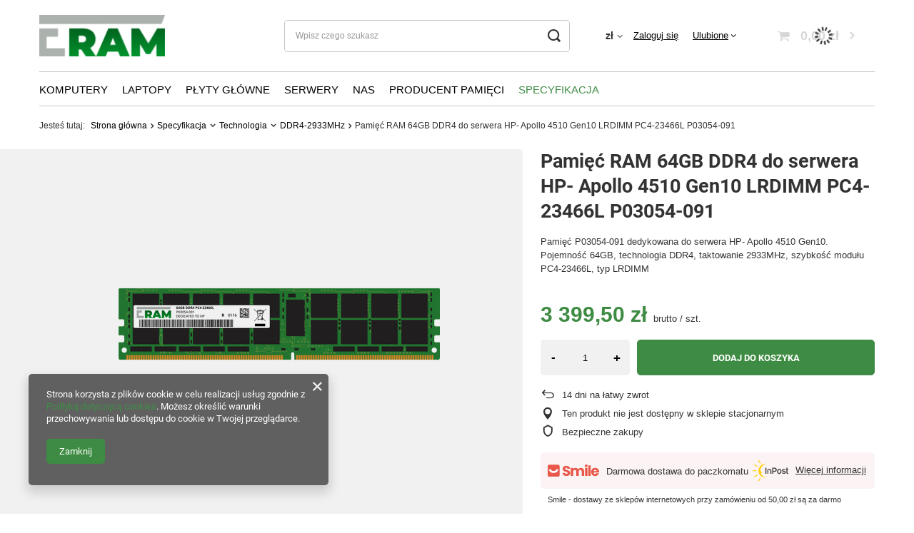

--- FILE ---
content_type: text/html; charset=utf-8
request_url: https://eram.pl/product-pol-101617-Pamiec-RAM-64GB-DDR4-do-serwera-HP-Apollo-4510-Gen10-LRDIMM-PC4-23466L-P03054-091.html
body_size: 42970
content:
<!DOCTYPE html>
<html lang="pl" class="--vat --gross " ><head><link rel="preload" as="image" fetchpriority="high" href="https://static2.eram.pl/hpeciai/652467c199ccbd1ea67fc19adbf8cc11/pol_pm_Pamiec-RAM-64GB-DDR4-do-serwera-HP-Apollo-4510-Gen10-LRDIMM-PC4-23466L-P03054-091-101617_1.png"><meta name="viewport" content="user-scalable=no, initial-scale = 1.0, maximum-scale = 1.0, width=device-width, viewport-fit=cover"><meta http-equiv="Content-Type" content="text/html; charset=utf-8"><meta http-equiv="X-UA-Compatible" content="IE=edge"><title>Pamięć RAM 64GB DDR4 do serwera HP- Apollo 4510 Gen10 LRDIMM PC4-23466L P03054-091  | Specyfikacja \ Technologia \ DDR4-2933MHz Specyfikacja \ Typ \ ECC LRDIMM Serwery \ HP \ Hp-Apollo \ HP- Apollo 4510 Gen10</title><meta name="keywords" content=""><meta name="description" content="Pamięć RAM 64GB DDR4 do serwera HP- Apollo 4510 Gen10 LRDIMM PC4-23466L P03054-091  | Specyfikacja \ Technologia \ DDR4-2933MHz Specyfikacja \ Typ \ ECC LRDIMM Serwery \ HP \ Hp-Apollo \ HP- Apollo 4510 Gen10"><link rel="icon" href="/gfx/pol/favicon.ico"><meta name="theme-color" content="#3E8C43"><meta name="msapplication-navbutton-color" content="#3E8C43"><meta name="apple-mobile-web-app-status-bar-style" content="#3E8C43"><link rel="preload stylesheet" as="style" href="/gfx/pol/style.css.gzip?r=1764156210"><link rel="stylesheet" type="text/css" href="/gfx/pol/projector_style.css.gzip?r=1764156210"><style>
							#photos_slider[data-skeleton] .photos__link:before {
								padding-top: calc(min((450/450 * 100%), 450px));
							}
							@media (min-width: 979px) {.photos__slider[data-skeleton] .photos__figure:not(.--nav):first-child .photos__link {
								max-height: 450px;
							}}
						</style><script>var app_shop={urls:{prefix:'data="/gfx/'.replace('data="', '')+'pol/',graphql:'/graphql/v1/'},vars:{priceType:'gross',priceTypeVat:true,productDeliveryTimeAndAvailabilityWithBasket:false,geoipCountryCode:'US',fairShopLogo: { enabled: false, image: '/gfx/standards/safe_light.svg'},currency:{id:'PLN',symbol:'zł',country:'pl',format:'###,##0.00',beforeValue:false,space:true,decimalSeparator:',',groupingSeparator:' '},language:{id:'pol',symbol:'pl',name:'Polski'},},txt:{priceTypeText:' brutto',},fn:{},fnrun:{},files:[],graphql:{}};const getCookieByName=(name)=>{const value=`; ${document.cookie}`;const parts = value.split(`; ${name}=`);if(parts.length === 2) return parts.pop().split(';').shift();return false;};if(getCookieByName('freeeshipping_clicked')){document.documentElement.classList.remove('--freeShipping');}if(getCookieByName('rabateCode_clicked')){document.documentElement.classList.remove('--rabateCode');}function hideClosedBars(){const closedBarsArray=JSON.parse(localStorage.getItem('closedBars'))||[];if(closedBarsArray.length){const styleElement=document.createElement('style');styleElement.textContent=`${closedBarsArray.map((el)=>`#${el}`).join(',')}{display:none !important;}`;document.head.appendChild(styleElement);}}hideClosedBars();</script><meta name="robots" content="index,follow"><meta name="rating" content="general"><meta name="Author" content="ULTRA Marcin Majchrzak na bazie IdoSell (www.idosell.com/shop).">
<!-- Begin LoginOptions html -->

<style>
#client_new_social .service_item[data-name="service_Apple"]:before, 
#cookie_login_social_more .service_item[data-name="service_Apple"]:before,
.oscop_contact .oscop_login__service[data-service="Apple"]:before {
    display: block;
    height: 2.6rem;
    content: url('/gfx/standards/apple.svg?r=1743165583');
}
.oscop_contact .oscop_login__service[data-service="Apple"]:before {
    height: auto;
    transform: scale(0.8);
}
#client_new_social .service_item[data-name="service_Apple"]:has(img.service_icon):before,
#cookie_login_social_more .service_item[data-name="service_Apple"]:has(img.service_icon):before,
.oscop_contact .oscop_login__service[data-service="Apple"]:has(img.service_icon):before {
    display: none;
}
</style>

<!-- End LoginOptions html -->

<!-- Open Graph -->
<meta property="og:type" content="website"><meta property="og:url" content="https://eram.pl/product-pol-101617-Pamiec-RAM-64GB-DDR4-do-serwera-HP-Apollo-4510-Gen10-LRDIMM-PC4-23466L-P03054-091.html
"><meta property="og:title" content="Pamięć RAM 64GB DDR4 do serwera HP- Apollo 4510 Gen10 LRDIMM PC4-23466L P03054-091"><meta property="og:description" content="Pamięć P03054-091 dedykowana do serwera HP- Apollo 4510 Gen10. Pojemność 64GB, technologia DDR4, taktowanie 2933MHz, szybkość modułu PC4-23466L, typ LRDIMM"><meta property="og:site_name" content="ULTRA Marcin Majchrzak"><meta property="og:locale" content="pl_PL"><meta property="og:image" content="https://eram.pl/hpeciai/d2b6f6fa4029a60375d75b00c1bb2043/pol_pl_Pamiec-RAM-64GB-DDR4-do-serwera-HP-Apollo-4510-Gen10-LRDIMM-PC4-23466L-P03054-091-101617_1.png"><meta property="og:image:width" content="450"><meta property="og:image:height" content="450"><link rel="manifest" href="https://eram.pl/data/include/pwa/2/manifest.json?t=3"><meta name="apple-mobile-web-app-capable" content="yes"><meta name="apple-mobile-web-app-status-bar-style" content="black"><meta name="apple-mobile-web-app-title" content="www.ultraupgrade.pl"><link rel="apple-touch-icon" href="/data/include/pwa/2/icon-128.png"><link rel="apple-touch-startup-image" href="/data/include/pwa/2/logo-512.png" /><meta name="msapplication-TileImage" content="/data/include/pwa/2/icon-144.png"><meta name="msapplication-TileColor" content="#2F3BA2"><meta name="msapplication-starturl" content="/"><script type="application/javascript">var _adblock = true;</script><script async src="/data/include/advertising.js"></script><script type="application/javascript">var statusPWA = {
                online: {
                    txt: "Połączono z internetem",
                    bg: "#5fa341"
                },
                offline: {
                    txt: "Brak połączenia z internetem",
                    bg: "#eb5467"
                }
            }</script><script async type="application/javascript" src="/ajax/js/pwa_online_bar.js?v=1&r=6"></script><script >
window.dataLayer = window.dataLayer || [];
window.gtag = function gtag() {
dataLayer.push(arguments);
}
gtag('consent', 'default', {
'ad_storage': 'denied',
'analytics_storage': 'denied',
'ad_personalization': 'denied',
'ad_user_data': 'denied',
'wait_for_update': 500
});

gtag('set', 'ads_data_redaction', true);
</script><script  class='google_consent_mode_update'>
gtag('consent', 'update', {
'ad_storage': 'granted',
'analytics_storage': 'granted',
'ad_personalization': 'granted',
'ad_user_data': 'granted'
});
</script>
<!-- End Open Graph -->

<link rel="canonical" href="https://eram.pl/product-pol-101617-Pamiec-RAM-64GB-DDR4-do-serwera-HP-Apollo-4510-Gen10-LRDIMM-PC4-23466L-P03054-091.html" />

                <!-- Global site tag (gtag.js) -->
                <script  async src="https://www.googletagmanager.com/gtag/js?id=G-DNSE8R37WM"></script>
                <script >
                    window.dataLayer = window.dataLayer || [];
                    window.gtag = function gtag(){dataLayer.push(arguments);}
                    gtag('js', new Date());
                    
                    gtag('config', 'G-DNSE8R37WM');

                </script>
                <link rel="stylesheet" type="text/css" href="/data/designs/655741093d2c50.44348097_76/gfx/pol/custom.css.gzip?r=1764156302">                <script>
                if (window.ApplePaySession && window.ApplePaySession.canMakePayments()) {
                    var applePayAvailabilityExpires = new Date();
                    applePayAvailabilityExpires.setTime(applePayAvailabilityExpires.getTime() + 2592000000); //30 days
                    document.cookie = 'applePayAvailability=yes; expires=' + applePayAvailabilityExpires.toUTCString() + '; path=/;secure;'
                    var scriptAppleJs = document.createElement('script');
                    scriptAppleJs.src = "/ajax/js/apple.js?v=3";
                    if (document.readyState === "interactive" || document.readyState === "complete") {
                          document.body.append(scriptAppleJs);
                    } else {
                        document.addEventListener("DOMContentLoaded", () => {
                            document.body.append(scriptAppleJs);
                        });  
                    }
                } else {
                    document.cookie = 'applePayAvailability=no; path=/;secure;'
                }
                </script>
                <script>let paypalDate = new Date();
                    paypalDate.setTime(paypalDate.getTime() + 86400000);
                    document.cookie = 'payPalAvailability_PLN=-1; expires=' + paypalDate.getTime() + '; path=/; secure';
                </script></head><body>
        <style id="smile_global_replace_styles">
          .projector_smile.projector_smile,
          .smile_basket.smile_basket {
            visibility: hidden !important;
          }
        </style>
        <style id="smile_global_replace_character_icon">
          .smile_basket__block.--desc,
            .projector_smile__block.--desc {
              padding: 1rem;
              line-height: 1.1rem;
              font-size: 1.1rem;
            }
        
          .modal.--smile .modal__wrapper .modal__content:after,
          #dialog_wrapper.smile_info__dialog:after {
            background: url("/gfx/standards/smile_dialog_package.png?r=1682427675") no-repeat;
            background-size: contain;
            position: absolute;
            bottom: 35px;
          }
        
          .modal.--smile .modal__wrapper .headline,
          #dialog_wrapper.smile_info__dialog .headline {
            font-family: "Arial", "Helvetica", sans-serif, "Arial", sans-serif;
            color: #333;
            display: flex;
            align-items: center;
            justify-content: flex-start;
            font-size: 26px;
            font-weight: 600;
            padding: 10px 0;
            text-decoration: none;
            text-align: left;
            line-height: 36px;
            margin-bottom: 15px;
            text-transform: none;
            letter-spacing: normal;
          }
        
          .modal.--smile .modal__wrapper .headline::after,
          #dialog_wrapper.smile_info__dialog .headline::after {
            display: none;
          }
        
          .modal.--smile .modal__wrapper .smile_info__iai,
          #dialog_wrapper.smile_info__dialog .smile_info__iai {
            margin-top: 2px;
          }
        
          @media (min-width: 575px) {
            .modal.--smile .modal__wrapper .modal__content:after,
            #dialog_wrapper.smile_info__dialog:after {
              width: 192px;
              height: 177px;
            }
        
            .modal.--smile .modal__wrapper .headline,
            #dialog_wrapper.smile_info__dialog .headline {
              line-height: 40px;
              margin-right: 70px;
              font-size: 36px;
            }
          }
        
          @media (min-width: 757px) {
            .modal.--smile .modal__wrapper .modal__content:after,
            #dialog_wrapper.smile_info__dialog:after {
              right: 30px;
            }
          }
        
          .smile_desc__wrapper {
            padding-right: 5px;
          }
        
          .projector_smile .--desc .projector_smile__link,
          .smile_basket .--desc .smile_basket__link {
            display: inline-block;
          }
        </style>
        
        <script>
          document.addEventListener("DOMContentLoaded", () => {
            /**
             * Podmiana styli oraz danych w banerze/modalu Smile
             *
             * @param {object} options literał obiektu z opcjami
             * @param {string} options.smile_headline literał "Kupujesz i dostawę masz gratis!"
             * @param {string} options.smile_delivery literał "dostawy ze sklepów internetowych przy"
             * @param {string} options.smile_delivery_minprice literał "zamówieniu za X zł są za darmo."
             * @param {string} options.smile_delivery_name literał "Darmowa dostawa obejmuje dostarczenie..."
             * @param {Array<{icon: string; name: string;}>} options.smile_delivery_icon tablica obiektów z nazwami i odnośnikami do ikon/grafik kurierów
             * @param {string} options.smile_baner literał "Darmowa dostawa do paczkomatu lub punktu odbioru"
             * @param {string} options.smile_description literał "Smile - dostawy ze sklepów internetowych przy zamówieniu od X zł są za darmo"
             * @param {string} options.smile_idosell_logo_title literał "Smile to usługa IdoSell"
             */
            const GlobalSmileReplaceAddon = (options = {}) => {
              let {
                smile_headline,
                smile_delivery,
                smile_delivery_minprice,
                smile_delivery_name,
                smile_delivery_icon,
                smile_baner,
                smile_description,
                smile_idosell_logo_title,
              } = options;
        
              const idosell_logo = "/gfx/standards/Idosell_logo_black.svg?r=1652092770";
              const smile_logo = "/gfx/standards/smile_logo.svg?r=1652092770";
        
              const projectorSmile = document.querySelector(".projector_smile");
              const basketSmile = document.querySelector(".smile_basket");
              const smileModalWrapper = document.querySelector(".smile_info");
        
              const getCourierIcon = (icon, alt, classList = "smile_info__inpost_logo") =>
                `<img class="${classList}" src="${icon}" alt="${alt}"></img>`;
              const injectHtml = (element, html) => element.insertAdjacentHTML("beforeend", html);
        
              const removeCourierIcons = (elementList) => {
                elementList?.forEach((element) => {
                  element.parentElement.removeChild(element);
                });
              };
        
              const appendCourierIcons = (infoContainer, classList) => {
                smile_delivery_icon?.forEach((el, idx) => {
                  const rendered = getCourierIcon(el.icon, el.name || `Smile Courier ${idx}`, classList);
                  injectHtml(infoContainer, rendered);
                });
              };
        
              const handleCourierIcons = (infoContainer, iconElementList, classList) => {
                if (infoContainer && iconElementList && smile_delivery_icon) {
                  if (Array.isArray(smile_delivery_icon)) {
                    removeCourierIcons(iconElementList);
                    appendCourierIcons(infoContainer, classList);
                  }
                }
              };
        
              // Podmiana wszystkich logo smile
              const replaceAllSmileLogo = () => {
                const logoElementList = document.querySelectorAll(
                  ".projector_smile .projector_smile__logo, .smile_info .smile_info__item.--smile .smile_info__logo, .smile_basket .smile_basket__logo"
                );
                if (logoElementList.length === 0) return;
        
                logoElementList.forEach((logoElement) => {
                  logoElement.setAttribute("src", smile_logo);
                  logoElement.setAttribute("data-src", smile_logo);
                });
              };
        
              const replaceBannerSmile = () => {
                const infoContainer =
                  projectorSmile?.querySelector(".projector_smile__inpost") ||
                  basketSmile?.querySelector(".smile_basket__inpost");
                const textElement =
                  projectorSmile?.querySelector(".projector_smile__inpost .projector_smile__inpost_text") ||
                  basketSmile?.querySelector(".smile_basket__inpost .smile_basket__inpost_text");
                const descriptionElement =
                  projectorSmile?.querySelector(".projector_smile__block.--desc") ||
                  basketSmile?.querySelector(".smile_basket__block.--desc");
                const logoElementList = infoContainer?.querySelectorAll("img");
        
                // Podmiana opisu w bannerze
                if (infoContainer && smile_baner) {
                  textElement.textContent = smile_baner;
                }
        
                // Podmiana opisu pod bannerem
                if (descriptionElement && smile_description) {
                  const link =
                    descriptionElement.querySelector(".projector_smile__link") ||
                    descriptionElement.querySelector(".smile_basket__link");
        
                  if (!link) {
                    descriptionElement.innerHTML = "";
                  }
        
                  descriptionElement.insertAdjacentHTML(
                    "afterbegin",
                    `<span class="smile_desc__wrapper">${smile_description}</span>`
                  );
                }
        
                // Podmiana ikon
                let imageClassList;
                if (projectorSmile) {
                  imageClassList = "projector_smile__inpost_logo";
                } else if (basketSmile) {
                  imageClassList = "smile_basket__inpost_logo";
                }
        
                // Podmiana ikon kurierów
                handleCourierIcons(infoContainer, logoElementList, imageClassList);
              };
        
              const replaceModalSmile = () => {
                const smileInfoContainer = smileModalWrapper?.querySelector(".smile_info__item.--smile .smile_info__sub");
                const infoTextElement = smileInfoContainer?.querySelector(".smile_info__text");
                const infoStrongElement = smileInfoContainer?.querySelector(".smile_info__strong");
                const headlineElement = smileModalWrapper?.querySelector(".headline .headline__name");
                const courierContainer = smileModalWrapper?.querySelector(".smile_info__item.--inpost");
                const textElement = courierContainer?.querySelector(".smile_info__text");
                const iconElementList = courierContainer?.querySelectorAll("img");
                const footerContainer = smileModalWrapper?.querySelector(".smile_info__item.--footer");
                const idosellTitle = footerContainer?.querySelector(".smile_info__iai");
                const imageElement = footerContainer?.querySelector("img");
        
                // Podmiana tytułu modala
                if (headlineElement && smile_headline) {
                  headlineElement.textContent = smile_headline;
                }
        
                // Podmiana tekstu obok logo w modalu
                if (smile_delivery && infoTextElement) {
                  infoTextElement.textContent = smile_delivery;
                }
        
                // Podmiana pogrubionego tekstu obok logo w modalu
                if (smile_delivery_minprice && infoStrongElement) {
                  infoStrongElement.innerHTML = smile_delivery_minprice;
                  // infoStrongElement.textContent = smile_delivery_minprice;
                }
        
                // Podmiana opisu kurierów
                if (smile_delivery_name && textElement) {
                  textElement.textContent = smile_delivery_name;
                }
        
                // Podmiana ikon kurierów
                handleCourierIcons(courierContainer, iconElementList, "smile_info__inpost_logo");
        
                // Podmiana logo IdoSell w stopce
                if (imageElement) {
                  imageElement.setAttribute("src", idosell_logo);
                  imageElement.setAttribute("data-src", idosell_logo);
                }
        
                // Podmiana tekstu IdoSell
                if (idosellTitle && smile_idosell_logo_title) {
                  idosellTitle.textContent = smile_idosell_logo_title;
                }
              };
        
              const removeStyles = () => {
                const replaceStyles = document.querySelectorAll("#smile_global_replace_styles");
                if (replaceStyles.length === 0) return;
        
                replaceStyles.forEach((rStyle) => {
                  rStyle.innerHTML = "";
                  rStyle?.remove?.();
                });
              };
        
              const init = () => {
                replaceAllSmileLogo();
                replaceModalSmile();
                replaceBannerSmile();
        
                removeStyles();
              };
        
              try {
                if (!projectorSmile && !basketSmile && !smileModalWrapper) return;
        
                init();
              } catch (error) {
                console.error("[GlobalSmileReplaceAddon] Error:", error);
              }
            };
        
            // [iai:smile_headline] <- literał "Kupujesz i dostawę masz gratis!"
            // [iai:smile_delivery] <- literał "dostawy ze sklepów internetowych przy"
            // [iai:smile_delivery_minprice] <- literał "zamówieniu za 50 zł są za darmo."
            // [iai:smile_delivery_name] <- literał "Darmowa dostawa obejmuje dostarczenie przesyłki do Paczkomatu InPost lub punktu odbioru Orlen Paczka" bądź "Darmowa dostawa obejmuje dostarczenie przesyłki do punktu odbioru Orlen Paczka" w zależności od tego czy InPost pozostanie w Smile
            // [iai:smile_delivery_icon] <- url do ikon/grafik kurierów (logo InPost i Orlen Paczka lub tylko Orlen Paczka - jak wyżej)
            // [iai:smile_baner] <- literał "Darmowa dostawa do paczkomatu lub punktu odbioru" bądź "Darmowa dostawa do punktu odbioru" w zależności od tego czy InPost pozostanie w Smile
            // [iai:smile_description] <- literał "Smile - dostawy ze sklepów internetowych przy zamówieniu od 50 zł są za darmo"
            // [iai:smile_idosell_logo_title] <- literał "Smile to usługa IdoSell"
        
            // Wywołanie GlobalSmileReplaceAddon
            // Do przekazania obiekt z właściwościami:
            // smile_headline
            // smile_delivery
            // smile_delivery_minprice
            // smile_delivery_name
            // smile_delivery_icon
            // smile_baner
            // smile_description
            // smile_idosell_logo_title
        
            try {
              GlobalSmileReplaceAddon({
                smile_headline: "Kupujesz i dostawę masz gratis!",
                smile_delivery: "dostawy ze sklepów internetowych przy",
                smile_delivery_minprice: "zamówieniu za 50,00 zł są za darmo.",
                smile_delivery_name:
                  "Darmowa dostawa obejmuje dostarczenie przesyłki do Paczkomatu InPost",
                smile_delivery_icon: [{ name: "InPost", icon: "/panel/gfx/mainInPostLogo.svg" },],
                smile_baner: "Darmowa dostawa do paczkomatu",
                smile_description: "Smile - dostawy ze sklepów internetowych przy zamówieniu od 50,00 zł są za darmo",
                smile_idosell_logo_title: "Smile to usługa",
              });
            } catch (error) {
              console.error("[GlobalSmileReplaceAddon] DOMContentLoaded_Error:", error);
            }
          },
            false
          );
        </script>
        <div id="container" class="projector_page container max-width-1200"><header class=" commercial_banner"><script class="ajaxLoad">app_shop.vars.vat_registered="true";app_shop.vars.currency_format="###,##0.00";app_shop.vars.currency_before_value=false;app_shop.vars.currency_space=true;app_shop.vars.symbol="zł";app_shop.vars.id="PLN";app_shop.vars.baseurl="http://eram.pl/";app_shop.vars.sslurl="https://eram.pl/";app_shop.vars.curr_url="%2Fproduct-pol-101617-Pamiec-RAM-64GB-DDR4-do-serwera-HP-Apollo-4510-Gen10-LRDIMM-PC4-23466L-P03054-091.html";var currency_decimal_separator=',';var currency_grouping_separator=' ';app_shop.vars.blacklist_extension=["exe","com","swf","js","php"];app_shop.vars.blacklist_mime=["application/javascript","application/octet-stream","message/http","text/javascript","application/x-deb","application/x-javascript","application/x-shockwave-flash","application/x-msdownload"];app_shop.urls.contact="/contact-pol.html";</script><div id="viewType" style="display:none"></div><div id="logo" class="d-flex align-items-center"><a href="https://www.eram.pl" target="_self"><img src="/data/gfx/mask/pol/logo_2_big.png" alt="" width="176" height="58"></a></div><form action="https://eram.pl/search.php" method="get" id="menu_search" class="menu_search"><a href="#showSearchForm" class="menu_search__mobile"></a><div class="menu_search__block"><div class="menu_search__item --input"><input class="menu_search__input" type="text" name="text" autocomplete="off" placeholder="Wpisz czego szukasz"><button class="menu_search__submit" type="submit"></button></div><div class="menu_search__item --results search_result"></div></div></form><div id="menu_settings" class="align-items-center justify-content-center justify-content-lg-end"><div class="open_trigger"><span class="d-none d-md-inline-block flag_txt">zł</span><div class="menu_settings_wrapper d-md-none"><div class="menu_settings_inline"><div class="menu_settings_header">
								Język i waluta: 
							</div><div class="menu_settings_content"><span class="menu_settings_flag flag flag_pol"></span><strong class="menu_settings_value"><span class="menu_settings_language">pl</span><span> | </span><span class="menu_settings_currency">zł</span></strong></div></div><div class="menu_settings_inline"><div class="menu_settings_header">
								Dostawa do: 
							</div><div class="menu_settings_content"><strong class="menu_settings_value">Polska</strong></div></div></div><i class="icon-angle-down d-none d-md-inline-block"></i></div><form action="https://eram.pl/settings.php" method="post"><ul><li><div class="form-group"><label for="menu_settings_curr">Waluta</label><div class="select-after"><select class="form-control" name="curr" id="menu_settings_curr"><option value="PLN" selected>zł</option><option value="EUR">€ (1 zł = 0.2552€)
															</option><option value="USD">$ (1 zł = 0.3024$)
															</option></select></div></div><div class="form-group"><label for="menu_settings_country">Dostawa do</label><div class="select-after"><select class="form-control" name="country" id="menu_settings_country"><option value="1143020005">Andora</option><option value="1143020016">Austria</option><option value="1143020022">Belgia</option><option value="1143020038">Chorwacja</option><option value="1143020041">Czechy</option><option value="1143020042">Dania</option><option value="1143020051">Estonia</option><option value="1143020057">Francja</option><option value="1143020062">Grecja</option><option value="1143020075">Hiszpania</option><option value="1143020076">Holandia</option><option value="1143020083">Irlandia</option><option value="1143020116">Litwa</option><option value="1143020118">Łotwa</option><option value="1143020143">Niemcy</option><option selected value="1143020003">Polska</option><option value="1143020163">Portugalia</option><option value="1143020183">Słowenia</option><option value="1143020192">Szwajcaria</option><option value="1143020193">Szwecja</option><option value="1143020218">Wielka Brytania</option><option value="1143020220">Włochy</option></select></div></div></li><li class="buttons"><button class="btn --solid --large" type="submit">
								Zastosuj zmiany
							</button></li></ul></form><div id="menu_additional"><a class="account_link" href="https://eram.pl/login.php">Zaloguj się</a><div class="shopping_list_top" data-empty="true"><a href="https://eram.pl/pl/shoppinglist/" class="wishlist_link slt_link --empty">Ulubione</a><div class="slt_lists"><ul class="slt_lists__nav"><li class="slt_lists__nav_item" data-list_skeleton="true" data-list_id="true" data-shared="true"><a class="slt_lists__nav_link" data-list_href="true"><span class="slt_lists__nav_name" data-list_name="true"></span><span class="slt_lists__count" data-list_count="true">0</span></a></li><li class="slt_lists__nav_item --empty"><a class="slt_lists__nav_link --empty" href="https://eram.pl/pl/shoppinglist/"><span class="slt_lists__nav_name" data-list_name="true">Lista zakupowa</span><span class="slt_lists__count" data-list_count="true">0</span></a></li></ul></div></div></div></div><div class="shopping_list_top_mobile d-none" data-empty="true"><a href="https://eram.pl/pl/shoppinglist/" class="sltm_link --empty"></a></div><div id="menu_basket" class="topBasket --skeleton"><a class="topBasket__sub" href="/basketedit.php"><span class="badge badge-info"></span><strong class="topBasket__price">0,00 zł</strong></a><div class="topBasket__details --products" style="display: none;"><div class="topBasket__block --labels"><label class="topBasket__item --name">Produkt</label><label class="topBasket__item --sum">Ilość</label><label class="topBasket__item --prices">Cena</label></div><div class="topBasket__block --products"></div></div><div class="topBasket__details --shipping" style="display: none;"><span class="topBasket__name">Koszt dostawy od</span><span id="shipppingCost"></span></div><script>
						app_shop.vars.cache_html = true;
					</script></div><nav id="menu_categories" class="wide"><button type="button" class="navbar-toggler"><i class="icon-reorder"></i></button><div class="navbar-collapse" id="menu_navbar"><ul class="navbar-nav mx-md-n2"><li class="nav-item"><a  href="/pol_n_Komputery-6644.html" target="_self" title="Komputery" class="nav-link" >Komputery</a><ul class="navbar-subnav"><li class="nav-item"><a  href="/pol_m_Komputery_Apple-6645.html" target="_self" title="Apple" class="nav-link" >Apple</a><ul class="navbar-subsubnav"><li class="nav-item"><a  href="/pol_m_Komputery_Apple_Mac-Pro-6646.html" target="_self" title="Mac-Pro" class="nav-link" >Mac-Pro</a></li><li class="nav-item"><a  href="/pol_m_Komputery_Apple_Imac-8766.html" target="_self" title="Imac" class="nav-link" >Imac</a></li><li class="nav-item"><a  href="/pol_m_Komputery_Apple_Mac-Mini-8770.html" target="_self" title="Mac-Mini" class="nav-link" >Mac-Mini</a></li></ul></li><li class="nav-item"><a  href="/pol_m_Komputery_Dell-6660.html" target="_self" title="Dell" class="nav-link" >Dell</a><ul class="navbar-subsubnav"><li class="nav-item"><a  href="/pol_m_Komputery_Dell_Precision-6661.html" target="_self" title="Precision" class="nav-link" >Precision</a></li><li class="nav-item"><a  href="/pol_m_Komputery_Dell_Inspiron-7704.html" target="_self" title="Inspiron" class="nav-link" >Inspiron</a></li><li class="nav-item"><a  href="/pol_m_Komputery_Dell_Optiplex-7708.html" target="_self" title="Optiplex" class="nav-link" >Optiplex</a></li><li class="nav-item"><a  href="/pol_m_Komputery_Dell_Vostro-7711.html" target="_self" title="Vostro" class="nav-link" >Vostro</a></li><li class="nav-item"><a  href="/pol_m_Komputery_Dell_Xps-7715.html" target="_self" title="Xps" class="nav-link" >Xps</a></li><li class="nav-item"><a  href="/pol_m_Komputery_Dell_G-Series-8077.html" target="_self" title="G-Series" class="nav-link" >G-Series</a></li><li class="nav-item"><a  href="/pol_m_Komputery_Dell_Alienware-8240.html" target="_self" title="Alienware" class="nav-link" >Alienware</a></li><li class="nav-item"><a  href="/pol_m_Komputery_Dell_Wyse-9085.html" target="_self" title="Wyse" class="nav-link" >Wyse</a></li></ul></li><li class="nav-item"><a  href="/pol_m_Komputery_HP-6738.html" target="_self" title="HP" class="nav-link" >HP</a><ul class="navbar-subsubnav"><li class="nav-item"><a  href="/pol_m_Komputery_HP_Hp-Workstation-6739.html" target="_self" title="Hp-Workstation" class="nav-link" >Hp-Workstation</a></li><li class="nav-item"><a  href="/pol_m_Komputery_HP_Business-Desktop-7562.html" target="_self" title="Business-Desktop" class="nav-link" >Business-Desktop</a></li><li class="nav-item"><a  href="/pol_m_Komputery_HP_Point-Of-Sale-System-Pos-7783.html" target="_self" title="Point-Of-Sale-System-Pos" class="nav-link" >Point-Of-Sale-System-Pos</a></li><li class="nav-item"><a  href="/pol_m_Komputery_HP_Omen-7887.html" target="_self" title="Omen" class="nav-link" >Omen</a></li><li class="nav-item"><a  href="/pol_m_Komputery_HP_Thin-Client-9279.html" target="_self" title="Thin-Client" class="nav-link" >Thin-Client</a></li><li class="nav-item"><a  href="/pol_m_Komputery_HP_Compaq-11880.html" target="_self" title="Compaq" class="nav-link" >Compaq</a></li><li class="nav-item"><a  href="/pol_m_Komputery_HP_Touchsmart-11882.html" target="_self" title="Touchsmart" class="nav-link" >Touchsmart</a></li></ul></li><li class="nav-item"><a  href="/pol_m_Komputery_Lenovo-6797.html" target="_self" title="Lenovo" class="nav-link" >Lenovo</a><ul class="navbar-subsubnav"><li class="nav-item"><a  href="/pol_m_Komputery_Lenovo_Thinkstation-6798.html" target="_self" title="Thinkstation" class="nav-link" >Thinkstation</a></li><li class="nav-item"><a  href="/pol_m_Komputery_Lenovo_Thinkcentre-7532.html" target="_self" title="Thinkcentre" class="nav-link" >Thinkcentre</a></li><li class="nav-item"><a  href="/pol_m_Komputery_Lenovo_Ideacentre-7548.html" target="_self" title="Ideacentre" class="nav-link" >Ideacentre</a></li><li class="nav-item"><a  href="/pol_m_Komputery_Lenovo_Legion-8097.html" target="_self" title="Legion" class="nav-link" >Legion</a></li><li class="nav-item"><a  href="/pol_m_Komputery_Lenovo_Lenovo-9595.html" target="_self" title="Lenovo" class="nav-link" >Lenovo</a></li><li class="nav-item"><a  href="/pol_m_Komputery_Lenovo_Essential-9792.html" target="_self" title="Essential" class="nav-link" >Essential</a></li></ul></li><li class="nav-item"><a  href="/pol_m_Komputery_Fujitsu-Siemens-6955.html" target="_self" title="Fujitsu-Siemens" class="nav-link" >Fujitsu-Siemens</a><ul class="navbar-subsubnav"><li class="nav-item"><a  href="/pol_m_Komputery_Fujitsu-Siemens_Celsius-6956.html" target="_self" title="Celsius" class="nav-link" >Celsius</a></li><li class="nav-item"><a  href="/pol_m_Komputery_Fujitsu-Siemens_Esprimo-7576.html" target="_self" title="Esprimo" class="nav-link" >Esprimo</a></li><li class="nav-item"><a  href="/pol_m_Komputery_Fujitsu-Siemens_Futro-7838.html" target="_self" title="Futro" class="nav-link" >Futro</a></li></ul></li><li class="nav-item"><a  href="/pol_m_Komputery_Acer-7262.html" target="_self" title="Acer" class="nav-link" >Acer</a><ul class="navbar-subsubnav"><li class="nav-item"><a  href="/pol_m_Komputery_Acer_Veriton-7263.html" target="_self" title="Veriton" class="nav-link" >Veriton</a></li><li class="nav-item"><a  href="/pol_m_Komputery_Acer_Aspire-7657.html" target="_self" title="Aspire" class="nav-link" >Aspire</a></li><li class="nav-item"><a  href="/pol_m_Komputery_Acer_Extensa-7671.html" target="_self" title="Extensa" class="nav-link" >Extensa</a></li><li class="nav-item"><a  href="/pol_m_Komputery_Acer_Predator-8051.html" target="_self" title="Predator" class="nav-link" >Predator</a></li><li class="nav-item"><a  href="/pol_m_Komputery_Acer_Nitro-8689.html" target="_self" title="Nitro" class="nav-link" >Nitro</a></li><li class="nav-item"><a  href="/pol_m_Komputery_Acer_Chromebox-8736.html" target="_self" title="Chromebox" class="nav-link" >Chromebox</a></li></ul></li><li class="nav-item"><a  href="/pol_m_Komputery_Siemens-8535.html" target="_self" title="Siemens" class="nav-link" >Siemens</a><ul class="navbar-subsubnav"><li class="nav-item"><a  href="/pol_m_Komputery_Siemens_Simatic-8536.html" target="_self" title="Simatic" class="nav-link" >Simatic</a></li></ul></li><li class="nav-item"><a  href="/pol_m_Komputery_Oracle-Sun-12599.html" target="_self" title="Oracle-Sun" class="nav-link" >Oracle-Sun</a><ul class="navbar-subsubnav"><li class="nav-item"><a  href="/pol_m_Komputery_Oracle-Sun_Sparc-12600.html" target="_self" title="Sparc" class="nav-link" >Sparc</a></li></ul></li></ul></li><li class="nav-item"><a  href="/pol_n_Laptopy-7619.html" target="_self" title="Laptopy" class="nav-link" >Laptopy</a><ul class="navbar-subnav"><li class="nav-item"><a  href="/pol_m_Laptopy_Fujitsu-Siemens-7620.html" target="_self" title="Fujitsu-Siemens" class="nav-link" >Fujitsu-Siemens</a><ul class="navbar-subsubnav"><li class="nav-item"><a  href="/pol_m_Laptopy_Fujitsu-Siemens_Lifebook-7621.html" target="_self" title="Lifebook" class="nav-link" >Lifebook</a></li><li class="nav-item"><a  href="/pol_m_Laptopy_Fujitsu-Siemens_Celsius-8726.html" target="_self" title="Celsius" class="nav-link" >Celsius</a></li><li class="nav-item"><a  href="/pol_m_Laptopy_Fujitsu-Siemens_Stylistic-12929.html" target="_self" title="Stylistic" class="nav-link" >Stylistic</a></li><li class="nav-item"><a  href="/pol_m_Laptopy_Fujitsu-Siemens_Esprimo-12941.html" target="_self" title="Esprimo" class="nav-link" >Esprimo</a></li><li class="nav-item"><a  href="/pol_m_Laptopy_Fujitsu-Siemens_Amilo-12952.html" target="_self" title="Amilo" class="nav-link" >Amilo</a></li></ul></li><li class="nav-item"><a  href="/pol_m_Laptopy_HP-7892.html" target="_self" title="HP" class="nav-link" >HP</a><ul class="navbar-subsubnav"><li class="nav-item"><a  href="/pol_m_Laptopy_HP_Elitebook-7893.html" target="_self" title="Elitebook" class="nav-link" >Elitebook</a></li><li class="nav-item"><a  href="/pol_m_Laptopy_HP_Essential-7900.html" target="_self" title="Essential" class="nav-link" >Essential</a></li><li class="nav-item"><a  href="/pol_m_Laptopy_HP_Mobile-Workstation-7902.html" target="_self" title="Mobile-Workstation" class="nav-link" >Mobile-Workstation</a></li><li class="nav-item"><a  href="/pol_m_Laptopy_HP_Omen-7904.html" target="_self" title="Omen" class="nav-link" >Omen</a></li><li class="nav-item"><a  href="/pol_m_Laptopy_HP_Probook-7908.html" target="_self" title="Probook" class="nav-link" >Probook</a></li><li class="nav-item"><a  href="/pol_m_Laptopy_HP_Hp-Workstation-9314.html" target="_self" title="Hp-Workstation" class="nav-link" >Hp-Workstation</a></li><li class="nav-item"><a  href="/pol_m_Laptopy_HP_Envy-9946.html" target="_self" title="Envy" class="nav-link" >Envy</a></li><li class="nav-item"><a  href="/pol_m_Laptopy_HP_Ultrabook-9948.html" target="_self" title="Ultrabook" class="nav-link" >Ultrabook</a></li><li class="nav-item"><a  href="/pol_m_Laptopy_HP_Compaq-12262.html" target="_self" title="Compaq" class="nav-link" >Compaq</a></li><li class="nav-item"><a  href="/pol_m_Laptopy_HP_Mini-12828.html" target="_self" title="Mini" class="nav-link" >Mini</a></li></ul></li><li class="nav-item"><a  href="/pol_m_Laptopy_Lenovo-7932.html" target="_self" title="Lenovo" class="nav-link" >Lenovo</a><ul class="navbar-subsubnav"><li class="nav-item"><a  href="/pol_m_Laptopy_Lenovo_Legion-7933.html" target="_self" title="Legion" class="nav-link" >Legion</a></li><li class="nav-item"><a  href="/pol_m_Laptopy_Lenovo_Thinkbook-7935.html" target="_self" title="Thinkbook" class="nav-link" >Thinkbook</a></li><li class="nav-item"><a  href="/pol_m_Laptopy_Lenovo_Thinkpad-7939.html" target="_self" title="Thinkpad" class="nav-link" >Thinkpad</a></li><li class="nav-item"><a  href="/pol_m_Laptopy_Lenovo_Ideapad-8476.html" target="_self" title="Ideapad" class="nav-link" >Ideapad</a></li><li class="nav-item"><a  href="/pol_m_Laptopy_Lenovo_Yoga-8525.html" target="_self" title="Yoga" class="nav-link" >Yoga</a></li><li class="nav-item"><a  href="/pol_m_Laptopy_Lenovo_Lenovo-8933.html" target="_self" title="Lenovo" class="nav-link" >Lenovo</a></li><li class="nav-item"><a  href="/pol_m_Laptopy_Lenovo_Essential-9756.html" target="_self" title="Essential" class="nav-link" >Essential</a></li></ul></li><li class="nav-item"><a  href="/pol_m_Laptopy_Dell-7967.html" target="_self" title="Dell" class="nav-link" >Dell</a><ul class="navbar-subsubnav"><li class="nav-item"><a  href="/pol_m_Laptopy_Dell_Alienware-7968.html" target="_self" title="Alienware" class="nav-link" >Alienware</a></li><li class="nav-item"><a  href="/pol_m_Laptopy_Dell_G-Series-7971.html" target="_self" title="G-Series" class="nav-link" >G-Series</a></li><li class="nav-item"><a  href="/pol_m_Laptopy_Dell_Inspiron-7976.html" target="_self" title="Inspiron" class="nav-link" >Inspiron</a></li><li class="nav-item"><a  href="/pol_m_Laptopy_Dell_Latitude-8005.html" target="_self" title="Latitude" class="nav-link" >Latitude</a></li><li class="nav-item"><a  href="/pol_m_Laptopy_Dell_Precision-8019.html" target="_self" title="Precision" class="nav-link" >Precision</a></li><li class="nav-item"><a  href="/pol_m_Laptopy_Dell_Vostro-8031.html" target="_self" title="Vostro" class="nav-link" >Vostro</a></li><li class="nav-item"><a  href="/pol_m_Laptopy_Dell_Xps-8040.html" target="_self" title="Xps" class="nav-link" >Xps</a></li></ul></li><li class="nav-item"><a  href="/pol_m_Laptopy_Acer-8053.html" target="_self" title="Acer" class="nav-link" >Acer</a><ul class="navbar-subsubnav"><li class="nav-item"><a  href="/pol_m_Laptopy_Acer_Conceptd-8054.html" target="_self" title="Conceptd" class="nav-link" >Conceptd</a></li><li class="nav-item"><a  href="/pol_m_Laptopy_Acer_Nitro-8059.html" target="_self" title="Nitro" class="nav-link" >Nitro</a></li><li class="nav-item"><a  href="/pol_m_Laptopy_Acer_Aspire-8743.html" target="_self" title="Aspire" class="nav-link" >Aspire</a></li><li class="nav-item"><a  href="/pol_m_Laptopy_Acer_Chromebase-8745.html" target="_self" title="Chromebase" class="nav-link" >Chromebase</a></li><li class="nav-item"><a  href="/pol_m_Laptopy_Acer_Enduro-8747.html" target="_self" title="Enduro" class="nav-link" >Enduro</a></li><li class="nav-item"><a  href="/pol_m_Laptopy_Acer_Extensa-8750.html" target="_self" title="Extensa" class="nav-link" >Extensa</a></li><li class="nav-item"><a  href="/pol_m_Laptopy_Acer_Predator-8755.html" target="_self" title="Predator" class="nav-link" >Predator</a></li><li class="nav-item"><a  href="/pol_m_Laptopy_Acer_Travelmate-8759.html" target="_self" title="Travelmate" class="nav-link" >Travelmate</a></li><li class="nav-item"><a  href="/pol_m_Laptopy_Acer_Aspire-One-10424.html" target="_self" title="Aspire-One" class="nav-link" >Aspire-One</a></li></ul></li><li class="nav-item"><a  href="/pol_m_Laptopy_Asus-8068.html" target="_self" title="Asus" class="nav-link" >Asus</a><ul class="navbar-subsubnav more"><li class="nav-item"><a  href="/pol_m_Laptopy_Asus_Rog-Serie-8069.html" target="_self" title="Rog-Serie" class="nav-link" >Rog-Serie</a></li><li class="nav-item"><a  href="/pol_m_Laptopy_Asus_Tuf-Gaming-8071.html" target="_self" title="Tuf-Gaming" class="nav-link" >Tuf-Gaming</a></li><li class="nav-item"><a  href="/pol_m_Laptopy_Asus_Vivobook-Serie-8075.html" target="_self" title="Vivobook-Serie" class="nav-link" >Vivobook-Serie</a></li><li class="nav-item"><a  href="/pol_m_Laptopy_Asus_Zenbook-8852.html" target="_self" title="Zenbook" class="nav-link" >Zenbook</a></li><li class="nav-item"><a  href="/pol_m_Laptopy_Asus_B-Serie-9390.html" target="_self" title="B-Serie" class="nav-link" >B-Serie</a></li><li class="nav-item"><a  href="/pol_m_Laptopy_Asus_K-Serie-9393.html" target="_self" title="K-Serie" class="nav-link" >K-Serie</a></li><li class="nav-item"><a  href="/pol_m_Laptopy_Asus_P-Serie-9397.html" target="_self" title="P-Serie" class="nav-link" >P-Serie</a></li><li class="nav-item"><a  href="/pol_m_Laptopy_Asus_X-Serie-9474.html" target="_self" title="X-Serie" class="nav-link" >X-Serie</a></li><li class="nav-item"><a  href="/pol_m_Laptopy_Asus_Bu-Serie-11121.html" target="_self" title="Bu-Serie" class="nav-link" >Bu-Serie</a></li><li class="nav-item"><a  href="/pol_m_Laptopy_Asus_Eee-Pc-10-Inch-11124.html" target="_self" title="Eee-Pc-10-Inch" class="nav-link" >Eee-Pc-10-Inch</a></li><li class="nav-item"><a  href="/pol_m_Laptopy_Asus_N-Serie-11166.html" target="_self" title="N-Serie" class="nav-link" >N-Serie</a></li><li class="nav-item"><a  href="/pol_m_Laptopy_Asus_Eee-Pc-12-Inch-12699.html" target="_self" title="Eee-Pc-12-Inch" class="nav-link" >Eee-Pc-12-Inch</a></li><li class="nav-item --extend"><a href="" class="nav-link" txt_alt="- Zwiń">+ Rozwiń</a></li></ul></li><li class="nav-item"><a  href="/pol_m_Laptopy_Toshiba-8881.html" target="_self" title="Toshiba" class="nav-link" >Toshiba</a><ul class="navbar-subsubnav"><li class="nav-item"><a  href="/pol_m_Laptopy_Toshiba_Portege-8882.html" target="_self" title="Portege" class="nav-link" >Portege</a></li><li class="nav-item"><a  href="/pol_m_Laptopy_Toshiba_Tecra-8890.html" target="_self" title="Tecra" class="nav-link" >Tecra</a></li><li class="nav-item"><a  href="/pol_m_Laptopy_Toshiba_Satellite-Pro-9194.html" target="_self" title="Satellite-Pro" class="nav-link" >Satellite-Pro</a></li><li class="nav-item"><a  href="/pol_m_Laptopy_Toshiba_Qosmio-10730.html" target="_self" title="Qosmio" class="nav-link" >Qosmio</a></li><li class="nav-item"><a  href="/pol_m_Laptopy_Toshiba_Satellite-10751.html" target="_self" title="Satellite" class="nav-link" >Satellite</a></li><li class="nav-item"><a  href="/pol_m_Laptopy_Toshiba_Netbook-12382.html" target="_self" title="Netbook" class="nav-link" >Netbook</a></li></ul></li><li class="nav-item"><a  href="/pol_m_Laptopy_Panasonic-9540.html" target="_self" title="Panasonic" class="nav-link" >Panasonic</a><ul class="navbar-subsubnav"><li class="nav-item"><a  href="/pol_m_Laptopy_Panasonic_Toughbook-9541.html" target="_self" title="Toughbook" class="nav-link" >Toughbook</a></li></ul></li><li class="nav-item"><a  href="/pol_m_Laptopy_Samsung-11494.html" target="_self" title="Samsung" class="nav-link" >Samsung</a><ul class="navbar-subsubnav"><li class="nav-item"><a  href="/pol_m_Laptopy_Samsung_Serie-2-11495.html" target="_self" title="Serie-2" class="nav-link" >Serie-2</a></li><li class="nav-item"><a  href="/pol_m_Laptopy_Samsung_Serie-3-11500.html" target="_self" title="Serie-3" class="nav-link" >Serie-3</a></li><li class="nav-item"><a  href="/pol_m_Laptopy_Samsung_Serie-4-11505.html" target="_self" title="Serie-4" class="nav-link" >Serie-4</a></li><li class="nav-item"><a  href="/pol_m_Laptopy_Samsung_Serie-5-11512.html" target="_self" title="Serie-5" class="nav-link" >Serie-5</a></li><li class="nav-item"><a  href="/pol_m_Laptopy_Samsung_Serie-6-11517.html" target="_self" title="Serie-6" class="nav-link" >Serie-6</a></li><li class="nav-item"><a  href="/pol_m_Laptopy_Samsung_Serie-7-11521.html" target="_self" title="Serie-7" class="nav-link" >Serie-7</a></li><li class="nav-item"><a  href="/pol_m_Laptopy_Samsung_Serie-9-11529.html" target="_self" title="Serie-9" class="nav-link" >Serie-9</a></li><li class="nav-item"><a  href="/pol_m_Laptopy_Samsung_Serie-R-12843.html" target="_self" title="Serie-R" class="nav-link" >Serie-R</a></li></ul></li><li class="nav-item"><a  href="/pol_m_Laptopy_Sony-11540.html" target="_self" title="Sony" class="nav-link" >Sony</a><ul class="navbar-subsubnav"><li class="nav-item"><a  href="/pol_m_Laptopy_Sony_Vaio-11541.html" target="_self" title="Vaio" class="nav-link" >Vaio</a></li></ul></li><li class="nav-item"><a  href="/pol_m_Laptopy_Apple-11590.html" target="_self" title="Apple" class="nav-link" >Apple</a><ul class="navbar-subsubnav"><li class="nav-item"><a  href="/pol_m_Laptopy_Apple_Macbook-Pro-11591.html" target="_self" title="Macbook-Pro" class="nav-link" >Macbook-Pro</a></li><li class="nav-item"><a  href="/pol_m_Laptopy_Apple_Macbook-12981.html" target="_self" title="Macbook" class="nav-link" >Macbook</a></li></ul></li><li class="nav-item"><a  href="/pol_m_Laptopy_Siemens-8531.html" target="_self" title="Siemens" class="nav-link" >Siemens</a><ul class="navbar-subsubnav"><li class="nav-item"><a  href="/pol_m_Laptopy_Siemens_Simatic-8532.html" target="_self" title="Simatic" class="nav-link" >Simatic</a></li></ul></li></ul></li><li class="nav-item"><a  href="/pol_n_Plyty-Glowne-6650.html" target="_self" title="Płyty Główne" class="nav-link" >Płyty Główne</a><ul class="navbar-subnav"><li class="nav-item"><a  href="/pol_m_Plyty-Glowne_Asus-6651.html" target="_self" title="Asus" class="nav-link" >Asus</a><ul class="navbar-subsubnav"><li class="nav-item"><a  href="/pol_m_Plyty-Glowne_Asus_Workstation-Server-6652.html" target="_self" title="Workstation-Server" class="nav-link" >Workstation-Server</a></li><li class="nav-item"><a  href="/pol_m_Plyty-Glowne_Asus_Workstation-Desktop-7688.html" target="_self" title="Workstation-Desktop" class="nav-link" >Workstation-Desktop</a></li></ul></li><li class="nav-item"><a  href="/pol_m_Plyty-Glowne_Gigabyte-6683.html" target="_self" title="Gigabyte" class="nav-link" >Gigabyte</a><ul class="navbar-subsubnav"><li class="nav-item"><a  href="/pol_m_Plyty-Glowne_Gigabyte_Workstation-Server-6684.html" target="_self" title="Workstation-Server" class="nav-link" >Workstation-Server</a></li><li class="nav-item"><a  href="/pol_m_Plyty-Glowne_Gigabyte_Workstation-Desktop-7627.html" target="_self" title="Workstation-Desktop" class="nav-link" >Workstation-Desktop</a></li></ul></li><li class="nav-item"><a  href="/pol_m_Plyty-Glowne_Intel-6688.html" target="_self" title="Intel" class="nav-link" >Intel</a><ul class="navbar-subsubnav"><li class="nav-item"><a  href="/pol_m_Plyty-Glowne_Intel_Workstation-Server-6689.html" target="_self" title="Workstation-Server" class="nav-link" >Workstation-Server</a></li><li class="nav-item"><a  href="/pol_m_Plyty-Glowne_Intel_Nuc-8089.html" target="_self" title="Nuc" class="nav-link" >Nuc</a></li></ul></li><li class="nav-item"><a  href="/pol_m_Plyty-Glowne_Supermicro-6695.html" target="_self" title="Supermicro" class="nav-link" >Supermicro</a><ul class="navbar-subsubnav"><li class="nav-item"><a  href="/pol_m_Plyty-Glowne_Supermicro_Workstation-Server-6696.html" target="_self" title="Workstation-Server" class="nav-link" >Workstation-Server</a></li></ul></li><li class="nav-item"><a  href="/pol_m_Plyty-Glowne_Tyan-6708.html" target="_self" title="Tyan" class="nav-link" >Tyan</a><ul class="navbar-subsubnav"><li class="nav-item"><a  href="/pol_m_Plyty-Glowne_Tyan_Workstation-Server-6709.html" target="_self" title="Workstation-Server" class="nav-link" >Workstation-Server</a></li></ul></li><li class="nav-item"><a  href="/pol_m_Plyty-Glowne_MSI-7644.html" target="_self" title="MSI" class="nav-link" >MSI</a><ul class="navbar-subsubnav"><li class="nav-item"><a  href="/pol_m_Plyty-Glowne_MSI_Workstation-Desktop-7645.html" target="_self" title="Workstation-Desktop" class="nav-link" >Workstation-Desktop</a></li></ul></li></ul></li><li class="nav-item"><a  href="/pol_n_Serwery-6578.html" target="_self" title="Serwery" class="nav-link" >Serwery</a><ul class="navbar-subnav"><li class="nav-item"><a  href="/pol_m_Serwery_Lenovo-6579.html" target="_self" title="Lenovo" class="nav-link" >Lenovo</a><ul class="navbar-subsubnav"><li class="nav-item"><a  href="/pol_m_Serwery_Lenovo_Thinkserver-6580.html" target="_self" title="Thinkserver" class="nav-link" >Thinkserver</a></li><li class="nav-item"><a  href="/pol_m_Serwery_Lenovo_Thinksystem-6741.html" target="_self" title="Thinksystem" class="nav-link" >Thinksystem</a></li><li class="nav-item"><a  href="/pol_m_Serwery_Lenovo_System-X-6827.html" target="_self" title="System-X" class="nav-link" >System-X</a></li></ul></li><li class="nav-item"><a  href="/pol_m_Serwery_HP-6592.html" target="_self" title="HP" class="nav-link" >HP</a><ul class="navbar-subsubnav"><li class="nav-item"><a  href="/pol_m_Serwery_HP_Cloudline-6593.html" target="_self" title="Cloudline" class="nav-link" >Cloudline</a></li><li class="nav-item"><a  href="/pol_m_Serwery_HP_Hp-Apollo-6599.html" target="_self" title="Hp-Apollo" class="nav-link" >Hp-Apollo</a></li><li class="nav-item"><a  href="/pol_m_Serwery_HP_Proliant-6603.html" target="_self" title="Proliant" class="nav-link" >Proliant</a></li><li class="nav-item"><a  href="/pol_m_Serwery_HP_Synergy-6613.html" target="_self" title="Synergy" class="nav-link" >Synergy</a></li><li class="nav-item"><a  href="/pol_m_Serwery_HP_Storeeasy-6861.html" target="_self" title="Storeeasy" class="nav-link" >Storeeasy</a></li></ul></li><li class="nav-item"><a  href="/pol_m_Serwery_Fujitsu-Siemens-6624.html" target="_self" title="Fujitsu-Siemens" class="nav-link" >Fujitsu-Siemens</a><ul class="navbar-subsubnav"><li class="nav-item"><a  href="/pol_m_Serwery_Fujitsu-Siemens_Primergy-6625.html" target="_self" title="Primergy" class="nav-link" >Primergy</a></li></ul></li><li class="nav-item"><a  href="/pol_m_Serwery_Cisco-6636.html" target="_self" title="Cisco" class="nav-link" >Cisco</a><ul class="navbar-subsubnav"><li class="nav-item"><a  href="/pol_m_Serwery_Cisco_Ucs-6637.html" target="_self" title="Ucs" class="nav-link" >Ucs</a></li></ul></li><li class="nav-item"><a  href="/pol_m_Serwery_Asus-6657.html" target="_self" title="Asus" class="nav-link" >Asus</a><ul class="navbar-subsubnav"><li class="nav-item"><a  href="/pol_m_Serwery_Asus_Workstation-Server-6658.html" target="_self" title="Workstation-Server" class="nav-link" >Workstation-Server</a></li></ul></li><li class="nav-item"><a  href="/pol_m_Serwery_Dell-6665.html" target="_self" title="Dell" class="nav-link" >Dell</a><ul class="navbar-subsubnav"><li class="nav-item"><a  href="/pol_m_Serwery_Dell_Poweredge-6666.html" target="_self" title="Poweredge" class="nav-link" >Poweredge</a></li><li class="nav-item"><a  href="/pol_m_Serwery_Dell_Powervault-6778.html" target="_self" title="Powervault" class="nav-link" >Powervault</a></li></ul></li><li class="nav-item"><a  href="/pol_m_Serwery_Oracle-Sun-6730.html" target="_self" title="Oracle-Sun" class="nav-link" >Oracle-Sun</a><ul class="navbar-subsubnav"><li class="nav-item"><a  href="/pol_m_Serwery_Oracle-Sun_X86-6731.html" target="_self" title="X86" class="nav-link" >X86</a></li><li class="nav-item"><a  href="/pol_m_Serwery_Oracle-Sun_Sparc-6811.html" target="_self" title="Sparc" class="nav-link" >Sparc</a></li><li class="nav-item"><a  href="/pol_m_Serwery_Oracle-Sun_Netra-6816.html" target="_self" title="Netra" class="nav-link" >Netra</a></li><li class="nav-item"><a  href="/pol_m_Serwery_Oracle-Sun_Fire-7479.html" target="_self" title="Fire" class="nav-link" >Fire</a></li></ul></li><li class="nav-item"><a  href="/pol_m_Serwery_IBM-6820.html" target="_self" title="IBM" class="nav-link" >IBM</a><ul class="navbar-subsubnav"><li class="nav-item"><a  href="/pol_m_Serwery_IBM_System-X-6821.html" target="_self" title="System-X" class="nav-link" >System-X</a></li></ul></li><li class="nav-item"><a  href="/pol_m_Serwery_Acer-7017.html" target="_self" title="Acer" class="nav-link" >Acer</a><ul class="navbar-subsubnav"><li class="nav-item"><a  href="/pol_m_Serwery_Acer_Altos-7018.html" target="_self" title="Altos" class="nav-link" >Altos</a></li><li class="nav-item"><a  href="/pol_m_Serwery_Acer_Gateway-7344.html" target="_self" title="Gateway" class="nav-link" >Gateway</a></li><li class="nav-item"><a  href="/pol_m_Serwery_Acer_Microserver-11054.html" target="_self" title="Microserver" class="nav-link" >Microserver</a></li></ul></li><li class="nav-item"><a  href="/pol_m_Serwery_Apple-7523.html" target="_self" title="Apple" class="nav-link" >Apple</a><ul class="navbar-subsubnav"><li class="nav-item"><a  href="/pol_m_Serwery_Apple_Xserve-7524.html" target="_self" title="Xserve" class="nav-link" >Xserve</a></li><li class="nav-item"><a  href="/pol_m_Serwery_Apple_Mac-Mini-11065.html" target="_self" title="Mac-Mini" class="nav-link" >Mac-Mini</a></li></ul></li></ul></li><li class="nav-item"><a  href="/pol_n_NAS-6782.html" target="_self" title="NAS" class="nav-link" >NAS</a><ul class="navbar-subnav"><li class="nav-item"><a  href="/pol_m_NAS_QNAP-6783.html" target="_self" title="QNAP" class="nav-link" >QNAP</a><ul class="navbar-subsubnav"><li class="nav-item"><a  href="/pol_m_NAS_QNAP_Es-Series-6784.html" target="_self" title="Es-Series" class="nav-link" >Es-Series</a></li><li class="nav-item"><a  href="/pol_m_NAS_QNAP_Ts-Series-6787.html" target="_self" title="Ts-Series" class="nav-link" >Ts-Series</a></li><li class="nav-item"><a  href="/pol_m_NAS_QNAP_Tds-Series-7239.html" target="_self" title="Tds-Series" class="nav-link" >Tds-Series</a></li><li class="nav-item"><a  href="/pol_m_NAS_QNAP_Tes-Series-7241.html" target="_self" title="Tes-Series" class="nav-link" >Tes-Series</a></li><li class="nav-item"><a  href="/pol_m_NAS_QNAP_Tvs-Series-8048.html" target="_self" title="Tvs-Series" class="nav-link" >Tvs-Series</a></li><li class="nav-item"><a  href="/pol_m_NAS_QNAP_Hs-Series-9214.html" target="_self" title="Hs-Series" class="nav-link" >Hs-Series</a></li><li class="nav-item"><a  href="/pol_m_NAS_QNAP_Tbs-Series-10903.html" target="_self" title="Tbs-Series" class="nav-link" >Tbs-Series</a></li></ul></li><li class="nav-item"><a  href="/pol_m_NAS_Synology-7191.html" target="_self" title="Synology" class="nav-link" >Synology</a><ul class="navbar-subsubnav"><li class="nav-item"><a  href="/pol_m_NAS_Synology_Flashstation-Series-7192.html" target="_self" title="Flashstation-Series" class="nav-link" >Flashstation-Series</a></li><li class="nav-item"><a  href="/pol_m_NAS_Synology_Rackstation-Series-7199.html" target="_self" title="Rackstation-Series" class="nav-link" >Rackstation-Series</a></li><li class="nav-item"><a  href="/pol_m_NAS_Synology_Diskstation-Series-8678.html" target="_self" title="Diskstation-Series" class="nav-link" >Diskstation-Series</a></li></ul></li></ul></li><li class="nav-item"><a  href="/pol_n_Producent-Pamieci-14654.html" target="_self" title="Producent Pamięci" class="nav-link" >Producent Pamięci</a><ul class="navbar-subnav"><li class="nav-item empty"><a  href="/pol_m_Producent-Pamieci_Sk-Hynix-14655.html" target="_self" title="Sk Hynix" class="nav-link" >Sk Hynix</a></li><li class="nav-item empty"><a  href="/pol_m_Producent-Pamieci_Samsung-14656.html" target="_self" title="Samsung" class="nav-link" >Samsung</a></li><li class="nav-item empty"><a  href="/pol_m_Producent-Pamieci_Micron-14657.html" target="_self" title="Micron" class="nav-link" >Micron</a></li></ul></li><li class="nav-item active"><a  href="/pol_n_Specyfikacja-6584.html" target="_self" title="Specyfikacja" class="nav-link active" >Specyfikacja</a><ul class="navbar-subnav"><li class="nav-item active"><a  href="/pol_m_Specyfikacja_Technologia-6585.html" target="_self" title="Technologia" class="nav-link active" >Technologia</a><ul class="navbar-subsubnav"><li class="nav-item"><a  href="/pol_m_Specyfikacja_Technologia_DDR4-3200MHz-7165.html" target="_self" title="DDR4-3200MHz" class="nav-link" >DDR4-3200MHz</a></li><li class="nav-item active"><a  href="/pol_m_Specyfikacja_Technologia_DDR4-2933MHz-6596.html" target="_self" title="DDR4-2933MHz" class="nav-link active" >DDR4-2933MHz</a></li><li class="nav-item"><a  href="/pol_m_Specyfikacja_Technologia_DDR4-2666MHz-6734.html" target="_self" title="DDR4-2666MHz" class="nav-link" >DDR4-2666MHz</a></li><li class="nav-item"><a  href="/pol_m_Specyfikacja_Technologia_DDR4-2400MHz-6809.html" target="_self" title="DDR4-2400MHz" class="nav-link" >DDR4-2400MHz</a></li><li class="nav-item"><a  href="/pol_m_Specyfikacja_Technologia_DDR4-2133MHz-6938.html" target="_self" title="DDR4-2133MHz" class="nav-link" >DDR4-2133MHz</a></li><li class="nav-item"><a  href="/pol_m_Specyfikacja_Technologia_DDR3-1866MHz-6969.html" target="_self" title="DDR3-1866MHz" class="nav-link" >DDR3-1866MHz</a></li><li class="nav-item"><a  href="/pol_m_Specyfikacja_Technologia_DDR3-1600MHz-7075.html" target="_self" title="DDR3-1600MHz" class="nav-link" >DDR3-1600MHz</a></li><li class="nav-item"><a  href="/pol_m_Specyfikacja_Technologia_DDR3-1333MHz-7102.html" target="_self" title="DDR3-1333MHz" class="nav-link" >DDR3-1333MHz</a></li><li class="nav-item"><a  href="/pol_m_Specyfikacja_Technologia_DDR3-1066MHz-7531.html" target="_self" title="DDR3-1066MHz" class="nav-link" >DDR3-1066MHz</a></li><li class="nav-item"><a  href="/pol_m_Specyfikacja_Technologia_DDR3-800MHz-7623.html" target="_self" title="DDR3-800MHz" class="nav-link" >DDR3-800MHz</a></li></ul></li><li class="nav-item"><a  href="/pol_m_Specyfikacja_Typ-6587.html" target="_self" title="Typ" class="nav-link" >Typ</a><ul class="navbar-subsubnav"><li class="nav-item"><a  href="/pol_m_Specyfikacja_Typ_ECC-LRDIMM-6597.html" target="_self" title="ECC LRDIMM" class="nav-link" >ECC LRDIMM</a></li><li class="nav-item"><a  href="/pol_m_Specyfikacja_Typ_ECC-NVDIMM-7146.html" target="_self" title="ECC NVDIMM" class="nav-link" >ECC NVDIMM</a></li><li class="nav-item"><a  href="/pol_m_Specyfikacja_Typ_ECC-RDIMM-7149.html" target="_self" title="ECC RDIMM" class="nav-link" >ECC RDIMM</a></li><li class="nav-item"><a  href="/pol_m_Specyfikacja_Typ_UDIMM-7534.html" target="_self" title="UDIMM" class="nav-link" >UDIMM</a></li><li class="nav-item"><a  href="/pol_m_Specyfikacja_Typ_ECC-Unbuffered-7551.html" target="_self" title="ECC Unbuffered" class="nav-link" >ECC Unbuffered</a></li><li class="nav-item"><a  href="/pol_m_Specyfikacja_Typ_SO-DIMM-7624.html" target="_self" title="SO-DIMM" class="nav-link" >SO-DIMM</a></li></ul></li></ul></li></ul></div></nav><div id="breadcrumbs" class="breadcrumbs"><div class="back_button"><button id="back_button"><i class="icon-angle-left"></i> Wstecz</button></div><div class="list_wrapper"><ol><li><span>Jesteś tutaj:  </span></li><li class="bc-main"><span><a href="/">Strona główna</a></span></li><li class="category bc-item-1 --more"><a class="category" href="/pol_n_Specyfikacja-6584.html">Specyfikacja</a><ul class="breadcrumbs__sub"><li class="breadcrumbs__item"><a class="breadcrumbs__link --link" href="/pol_m_Specyfikacja_Technologia-6585.html">Technologia</a></li><li class="breadcrumbs__item"><a class="breadcrumbs__link --link" href="/pol_m_Specyfikacja_Typ-6587.html">Typ</a></li></ul></li><li class="category bc-item-2 --more"><a class="category" href="/pol_m_Specyfikacja_Technologia-6585.html">Technologia</a><ul class="breadcrumbs__sub"><li class="breadcrumbs__item"><a class="breadcrumbs__link --link" href="/pol_m_Specyfikacja_Technologia_DDR4-3200MHz-7165.html">DDR4-3200MHz</a></li><li class="breadcrumbs__item"><a class="breadcrumbs__link --link" href="/pol_m_Specyfikacja_Technologia_DDR4-2933MHz-6596.html">DDR4-2933MHz</a></li><li class="breadcrumbs__item"><a class="breadcrumbs__link --link" href="/pol_m_Specyfikacja_Technologia_DDR4-2666MHz-6734.html">DDR4-2666MHz</a></li><li class="breadcrumbs__item"><a class="breadcrumbs__link --link" href="/pol_m_Specyfikacja_Technologia_DDR4-2400MHz-6809.html">DDR4-2400MHz</a></li><li class="breadcrumbs__item"><a class="breadcrumbs__link --link" href="/pol_m_Specyfikacja_Technologia_DDR4-2133MHz-6938.html">DDR4-2133MHz</a></li><li class="breadcrumbs__item"><a class="breadcrumbs__link --link" href="/pol_m_Specyfikacja_Technologia_DDR3-1866MHz-6969.html">DDR3-1866MHz</a></li><li class="breadcrumbs__item"><a class="breadcrumbs__link --link" href="/pol_m_Specyfikacja_Technologia_DDR3-1600MHz-7075.html">DDR3-1600MHz</a></li><li class="breadcrumbs__item"><a class="breadcrumbs__link --link" href="/pol_m_Specyfikacja_Technologia_DDR3-1333MHz-7102.html">DDR3-1333MHz</a></li><li class="breadcrumbs__item"><a class="breadcrumbs__link --link" href="/pol_m_Specyfikacja_Technologia_DDR3-1066MHz-7531.html">DDR3-1066MHz</a></li><li class="breadcrumbs__item"><a class="breadcrumbs__link --link" href="/pol_m_Specyfikacja_Technologia_DDR3-800MHz-7623.html">DDR3-800MHz</a></li></ul></li><li class="category bc-item-3 bc-active"><a class="category" href="/pol_m_Specyfikacja_Technologia_DDR4-2933MHz-6596.html">DDR4-2933MHz</a></li><li class="bc-active bc-product-name"><span>Pamięć RAM 64GB DDR4 do serwera HP- Apollo 4510 Gen10 LRDIMM PC4-23466L P03054-091</span></li></ol></div></div></header><div id="layout" class="row clearfix"><aside class="col-3"><section class="shopping_list_menu"><div class="shopping_list_menu__block --lists slm_lists" data-empty="true"><span class="slm_lists__label">Ulubione</span><ul class="slm_lists__nav"><li class="slm_lists__nav_item" data-list_skeleton="true" data-list_id="true" data-shared="true"><a class="slm_lists__nav_link" data-list_href="true"><span class="slm_lists__nav_name" data-list_name="true"></span><span class="slm_lists__count" data-list_count="true">0</span></a></li><li class="slm_lists__nav_header"><span class="slm_lists__label">Ulubione</span></li><li class="slm_lists__nav_item --empty"><a class="slm_lists__nav_link --empty" href="https://eram.pl/pl/shoppinglist/"><span class="slm_lists__nav_name" data-list_name="true">Lista zakupowa</span><span class="slm_lists__count" data-list_count="true">0</span></a></li></ul><a href="#manage" class="slm_lists__manage d-none align-items-center d-md-flex">Zarządzaj listami</a></div><div class="shopping_list_menu__block --bought slm_bought"><a class="slm_bought__link d-flex" href="https://eram.pl/products-bought.php">
				Lista dotychczas zamówionych produktów
			</a></div><div class="shopping_list_menu__block --info slm_info"><strong class="slm_info__label d-block mb-3">Jak działa lista zakupowa?</strong><ul class="slm_info__list"><li class="slm_info__list_item d-flex mb-3">
					Po zalogowaniu możesz umieścić i przechowywać na liście zakupowej dowolną liczbę produktów nieskończenie długo.
				</li><li class="slm_info__list_item d-flex mb-3">
					Dodanie produktu do listy zakupowej nie oznacza automatycznie jego rezerwacji.
				</li><li class="slm_info__list_item d-flex mb-3">
					Dla niezalogowanych klientów lista zakupowa przechowywana jest do momentu wygaśnięcia sesji (około 24h).
				</li></ul></div></section><div id="mobileCategories" class="mobileCategories"><div class="mobileCategories__item --menu"><a class="mobileCategories__link --active" href="#" data-ids="#menu_search,.shopping_list_menu,#menu_search,#menu_navbar,#menu_navbar3, #menu_blog">
                            Menu
                        </a></div><div class="mobileCategories__item --account"><a class="mobileCategories__link" href="#" data-ids="#menu_contact,#login_menu_block">
                            Moje konto
                        </a></div><div class="mobileCategories__item --settings"><a class="mobileCategories__link" href="#" data-ids="#menu_settings">
                                Ustawienia
                            </a></div></div><div class="setMobileGrid" data-item="#menu_navbar"></div><div class="setMobileGrid" data-item="#menu_navbar3" data-ismenu1="true"></div><div class="setMobileGrid" data-item="#menu_blog"></div><div class="login_menu_block d-lg-none" id="login_menu_block"><a class="sign_in_link" href="/login.php" title=""><i class="icon-user"></i><span>Zaloguj się</span></a><a class="registration_link" href="/client-new.php?register" title=""><i class="icon-lock"></i><span>Zarejestruj się</span></a><a class="order_status_link" href="/order-open.php" title=""><i class="icon-globe"></i><span>Sprawdź status zamówienia</span></a></div><div class="setMobileGrid" data-item="#menu_contact"></div><div class="setMobileGrid" data-item="#menu_settings"></div></aside><div id="content" class="col-12"><div id="menu_compare_product" class="compare mb-2 pt-sm-3 pb-sm-3 mb-sm-3" style="display: none;"><div class="compare__label d-none d-sm-block">Dodane do porównania</div><div class="compare__sub"></div><div class="compare__buttons"><a class="compare__button btn --solid --secondary" href="https://eram.pl/product-compare.php" title="Porównaj wszystkie produkty" target="_blank"><span>Porównaj produkty </span><span class="d-sm-none">(0)</span></a><a class="compare__button --remove btn d-none d-sm-block ml-sm-2" href="https://eram.pl/settings.php?comparers=remove&amp;product=###" title="Usuń wszystkie produkty">
                        Usuń produkty
                    </a></div><script>
                        var cache_html = true;
                    </script></div><section id="projector_photos" class="photos d-flex align-items-start mb-4 mb-md-0 py-md-4"><div id="photos_slider" class="photos__slider" data-skeleton="true"><div class="photos___slider_wrapper"><figure class="photos__figure"><a class="photos__link" href="https://static2.eram.pl/hpeciai/d2b6f6fa4029a60375d75b00c1bb2043/pol_pl_Pamiec-RAM-64GB-DDR4-do-serwera-HP-Apollo-4510-Gen10-LRDIMM-PC4-23466L-P03054-091-101617_1.png" data-width="1200" data-height="1200"><img class="photos__photo" width="450" height="450" alt="Pamięć RAM 64GB DDR4 do serwera HP- Apollo 4510 Gen10 LRDIMM PC4-23466L P03054-091" src="https://static2.eram.pl/hpeciai/652467c199ccbd1ea67fc19adbf8cc11/pol_pm_Pamiec-RAM-64GB-DDR4-do-serwera-HP-Apollo-4510-Gen10-LRDIMM-PC4-23466L-P03054-091-101617_1.png" loading="eager"></a></figure></div></div></section><div class="pswp" tabindex="-1" role="dialog" aria-hidden="true"><div class="pswp__bg"></div><div class="pswp__scroll-wrap"><div class="pswp__container"><div class="pswp__item"></div><div class="pswp__item"></div><div class="pswp__item"></div></div><div class="pswp__ui pswp__ui--hidden"><div class="pswp__top-bar"><div class="pswp__counter"></div><button class="pswp__button pswp__button--close" title="Close (Esc)"></button><button class="pswp__button pswp__button--share" title="Share"></button><button class="pswp__button pswp__button--fs" title="Toggle fullscreen"></button><button class="pswp__button pswp__button--zoom" title="Zoom in/out"></button><div class="pswp__preloader"><div class="pswp__preloader__icn"><div class="pswp__preloader__cut"><div class="pswp__preloader__donut"></div></div></div></div></div><div class="pswp__share-modal pswp__share-modal--hidden pswp__single-tap"><div class="pswp__share-tooltip"></div></div><button class="pswp__button pswp__button--arrow--left" title="Previous (arrow left)"></button><button class="pswp__button pswp__button--arrow--right" title="Next (arrow right)"></button><div class="pswp__caption"><div class="pswp__caption__center"></div></div></div></div></div><section id="projector_productname" class="product_name mb-4"><div class="product_name__block --name mb-2 d-sm-flex justify-content-sm-between mb-sm-3"><h1 class="product_name__name m-0">Pamięć RAM 64GB DDR4 do serwera HP- Apollo 4510 Gen10 LRDIMM PC4-23466L P03054-091</h1></div><div class="product_name__block --description mt-3"><ul><li>Pamięć P03054-091 dedykowana do serwera HP- Apollo 4510 Gen10. Pojemność 64GB, technologia DDR4, taktowanie 2933MHz, szybkość modułu PC4-23466L, typ LRDIMM</li></ul></div></section><script class="ajaxLoad">
		cena_raty = 3399.50;
		
				var client_login = 'false'
			
		var client_points = '0';
		var points_used = '';
		var shop_currency = 'zł';
		var product_data = {
		"product_id": '101617',
		
		"currency":"zł",
		"product_type":"product_item",
		"unit":"szt.",
		"unit_plural":"szt.",

		"unit_sellby":"1",
		"unit_precision":"0",

		"base_price":{
		
			"maxprice":"3399.50",
		
			"maxprice_formatted":"3 399,50 zł",
		
			"maxprice_net":"2763.82",
		
			"maxprice_net_formatted":"2 763,82 zł",
		
			"minprice":"3399.50",
		
			"minprice_formatted":"3 399,50 zł",
		
			"minprice_net":"2763.82",
		
			"minprice_net_formatted":"2 763,82 zł",
		
			"size_max_maxprice_net":"0.00",
		
			"size_min_maxprice_net":"0.00",
		
			"size_max_maxprice_net_formatted":"0,00 zł",
		
			"size_min_maxprice_net_formatted":"0,00 zł",
		
			"size_max_maxprice":"0.00",
		
			"size_min_maxprice":"0.00",
		
			"size_max_maxprice_formatted":"0,00 zł",
		
			"size_min_maxprice_formatted":"0,00 zł",
		
			"price_unit_sellby":"3399.50",
		
			"value":"3399.50",
			"price_formatted":"3 399,50 zł",
			"price_net":"2763.82",
			"price_net_formatted":"2 763,82 zł",
			"vat":"23",
			"worth":"3399.50",
			"worth_net":"2763.82",
			"worth_formatted":"3 399,50 zł",
			"worth_net_formatted":"2 763,82 zł",
			"basket_enable":"y",
			"special_offer":"false",
			"rebate_code_active":"n",
			"priceformula_error":"false"
		},

		"order_quantity_range":{
		
		},

		"sizes":{
		
		"uniw":
		{
		
			"type":"uniw",
		
			"priority":"0",
		
			"description":"uniwersalny",
		
			"name":"uniw",
		
			"amount":12,
		
			"amount_mo":0,
		
			"amount_mw":12,
		
			"amount_mp":0,
		
			"shipping_time":{
			
				"days":"5",
				"working_days":"3",
				"hours":"0",
				"minutes":"0",
				"time":"2026-01-22 00:00",
				"week_day":"4",
				"week_amount":"0",
				"today":"false"
			},
		
			"delay_time":{
			
				"days":"0",
				"hours":"0",
				"minutes":"0",
				"time":"2026-01-17 20:49:46",
				"week_day":"6",
				"week_amount":"0",
				"unknown_delivery_time":"false"
			},
		
			"delivery":{
			
			"undefined":"false",
			"shipping":"0.00",
			"shipping_formatted":"0,00 zł",
			"limitfree":"0.00",
			"limitfree_formatted":"0,00 zł"
			},
			"price":{
			
			"value":"3399.50",
			"price_formatted":"3 399,50 zł",
			"price_net":"2763.82",
			"price_net_formatted":"2 763,82 zł",
			"vat":"23",
			"worth":"3399.50",
			"worth_net":"2763.82",
			"worth_formatted":"3 399,50 zł",
			"worth_net_formatted":"2 763,82 zł",
			"basket_enable":"y",
			"special_offer":"false",
			"rebate_code_active":"n",
			"priceformula_error":"false"
			}
		}
		}

		}
		var  trust_level = '0';
	</script><form id="projector_form" class="projector_details is-validated" action="https://eram.pl/basketchange.php" method="post" data-product_id="101617" data-type="product_item"><button style="display:none;" type="submit"></button><input id="projector_product_hidden" type="hidden" name="product" value="101617"><input id="projector_size_hidden" type="hidden" name="size" autocomplete="off" value="onesize"><input id="projector_mode_hidden" type="hidden" name="mode" value="1"><div class="projector_details__wrapper"><div id="projector_sizes_cont" class="projector_details__sizes projector_sizes" data-onesize="true"><span class="projector_sizes__label">Rozmiar</span><div class="projector_sizes__sub"><a class="projector_sizes__item" href="/product-pol-101617-Pamiec-RAM-64GB-DDR4-do-serwera-HP-Apollo-4510-Gen10-LRDIMM-PC4-23466L-P03054-091.html?selected_size=onesize" data-type="onesize"><span class="projector_sizes__name">uniwersalny</span></a></div></div><div id="projector_status" class="projector_details__status_wrapper" style="display:none"><div class="projector_status" id="projector_status_description_wrapper" style="display:none"><span class="projector_status__gfx_wrapper"><img id="projector_status_gfx" class="projector_status__gfx" src="/data/lang/pol/available_graph/graph_1_4.png" alt="Produkt dostępny w bardzo dużej ilości"></span><strong class="projector_status__info_amount" id="projector_amount" style="display:none">%d</strong><span class="projector_status__description" id="projector_status_description">Produkt dostępny w bardzo dużej ilości</span></div><div id="projector_shipping_unknown" class="projector_status__unknown" style="display:none"><span class="projector_status__unknown_text"><a target="_blank" href="/contact-pol.html">
							Skontaktuj się z obsługą sklepu,
						</a>
						aby oszacować czas przygotowania tego produktu do wysyłki.
					</span></div><div id="projector_shipping_info" class="projector_status__info" style="display:none"><span class="projector_status__info_label" id="projector_delivery_label">Wysyłka </span><span class="projector_status__info_days" id="projector_delivery_days"></span><a class="projector_status__shipping" href="#shipping_info">Sprawdź czasy i koszty wysyłki</a></div></div><div id="projector_prices_wrapper" class="projector_details__prices projector_prices"><div class="projector_prices__maxprice_wrapper" id="projector_price_maxprice_wrapper" style="display:none;"><span class="omnibus_label">Cena regularna: </span><del class="projector_prices__maxprice" id="projector_price_maxprice"></del><span class="projector_prices__percent" id="projector_price_yousave" style="display:none;"><span class="projector_prices__percent_before">(Zniżka </span><span class="projector_prices__percent_value"></span><span class="projector_prices__percent_after">%)</span></span></div><div class="projector_prices__price_wrapper"><strong class="projector_prices__price" id="projector_price_value"><span data-subscription-max="3399.50" data-subscription-max-net="2763.82" data-subscription-save="" data-subscription-before="3399.50">3 399,50 zł</span></strong><div class="projector_prices__info"><span class="projector_prices__vat"><span class="price_vat"> brutto</span></span><span class="projector_prices__unit_sep">
										/
								</span><span class="projector_prices__unit_sellby" id="projector_price_unit_sellby" style="display:none">1</span><span class="projector_prices__unit" id="projector_price_unit">szt.</span></div></div><div class="projector_prices__srp_wrapper" id="projector_price_srp_wrapper" style="display:none;"><span class="projector_prices__srp_label">Cena katalogowa:</span><strong class="projector_prices__srp" id="projector_price_srp"></strong></div><div class="projector_prices__points" id="projector_points_wrapper" style="display:none;"><div class="projector_prices__points_wrapper" id="projector_price_points_wrapper"><span id="projector_button_points_basket" class="projector_prices__points_buy --span" title="Zaloguj się, aby kupić ten produkt za punkty"><span class="projector_prices__points_price_text">Możesz kupić za </span><span class="projector_prices__points_price" id="projector_price_points"><span class="projector_currency"> pkt.</span></span></span></div></div></div><div class="projector_details__buy projector_buy" id="projector_buy_section"><div class="projector_buy__number_wrapper"><button class="projector_buy__number_down" type="button">-</button><input class="projector_buy__number" type="number" name="number" id="projector_number" data-prev="1" value="1" data-sellby="1" step="1"><button class="projector_buy__number_up" type="button">+</button></div><button class="projector_buy__button btn --solid --large" id="projector_button_basket" type="submit">
							Dodaj do koszyka
						</button></div><div class="projector_details__tell_availability projector_tell_availability" id="projector_tell_availability" style="display:none"><div class="projector_tell_availability__block --link"><a class="projector_tell_availability__link btn --solid --outline --solid --extrasmall" href="#tellAvailability">Powiadom mnie o dostępności produktu</a></div></div><div class="projector_details__info projector_info"><div class="projector_info__item --returns projector_returns"><span class="projector_returns__icon projector_info__icon"></span><span class="projector_returns__info projector_info__link"><span class="projector_returns__days">14</span> dni na łatwy zwrot</span></div><div class="projector_info__item --stocks projector_stocks"><span class="projector_stocks__icon projector_info__icon"></span><span class="projector_stocks__info projector_info__link">Ten produkt nie jest dostępny w sklepie stacjonarnym</span></div><div class="projector_info__item --safe projector_safe"><span class="projector_safe__icon projector_info__icon"></span><span class="projector_safe__info projector_info__link">Bezpieczne zakupy</span></div><div class="projector_info__item --points projector_points_recive" id="projector_price_points_recive_wrapper" style="display:none;"><span class="projector_points_recive__icon projector_info__icon"></span><span class="projector_points_recive__info projector_info__link"><span class="projector_points_recive__text">Po zakupie otrzymasz </span><span class="projector_points_recive__value" id="projector_points_recive_points"> pkt.</span></span></div></div></div><div class="projector_smile"><div class="projector_smile__block --main"><img class="projector_smile__logo b-lazy" src="/gfx/standards/loader.gif?r=1764156174" data-src="/gfx/standards/smile_logo.svg?r=1652092768" alt="Kupujesz i dostawę masz gratis!"><span class="projector_smile__inpost"><span class="projector_smile__inpost_text">Darmowa dostawa do paczkomatu</span><img class="projector_smile__inpost_logo b-lazy" src="/gfx/standards/loader.gif?r=1764156174" data-src="/gfx/standards/logo_inpost.svg?r=1652092768" alt="Paczkomaty InPost Smile"></span><a class="projector_smile__link" href="#more">Więcej informacji</a></div><div class="projector_smile__block --desc"><span class="projector_smile__desc_before">Smile - dostawy ze sklepów internetowych przy zamówieniu od </span><span class="projector_smile__price">50,00 zł</span><span class="projector_smile__desc_after"> są za darmo.</span></div></div><div class="smile_info"><h6 class="headline"><span class="headline__name">Kupujesz i dostawę masz gratis!</span></h6><div class="smile_info__item --smile"><img class="smile_info__logo b-lazy" src="/gfx/standards/loader.gif?r=1764156174" data-src="/gfx/standards/smile_logo.svg?r=1652092768" alt="Kupujesz i dostawę masz gratis!"><div class="smile_info__sub"><span class="smile_info__text">
							dostawy ze sklepów internetowych przy
						</span><strong class="smile_info__strong">
							zamówieniu za
							<span class="smile_info__price">50,00 zł</span>
								są za darmo.
						</strong></div></div><div class="smile_info__item --inpost"><span class="smile_info__text">
						Darmowa dostawa obejmuje dostarczenie przesyłki do paczkomatu
					</span><img class="smile_info__inpost_logo b-lazy" src="/gfx/standards/loader.gif?r=1764156174" data-src="/gfx/standards/logo_inpost.svg?r=1652092768" alt="Paczkomaty InPost Smile"></div><div class="smile_info__item --footer"><span class="smile_info__iai">Smile to usługa IdoSell</span><img class="b-lazy" src="/gfx/standards/loader.gif?r=1764156174" data-src="/gfx/standards/smile_info_iai.svg?r=1652092768"></div></div></form><form class="projector_tell_availability__block --dialog is-validated" id="tell_availability_dialog"><h6 class="headline"><span class="headline__name">Produkt wyprzedany</span></h6><div class="projector_tell_availability__info_top"><span>Otrzymasz od nas powiadomienie e-mail o ponownej dostępności produktu.</span></div><div class="projector_tell_availability__email f-group --small"><div class="f-feedback --required"><input type="text" class="f-control validate" name="availability_email" data-validation-url="/ajax/client-new.php?validAjax=true" data-validation="client_email" required="required" id="tellAvailabilityEmail"><label class="f-label" for="tellAvailabilityEmail">Twój adres e-mail</label><span class="f-control-feedback"></span></div></div><div class="projector_tell_availability__button_wrapper"><button type="button" class="projector_tell_availability__button btn --solid --large">
				Powiadom o dostępności
			</button></div><div class="projector_tell_availability__info1"><span>Dane są przetwarzane zgodnie z </span><a href="/pol-privacy-and-cookie-notice.html">polityką prywatności</a><span>. Przesyłając je, akceptujesz jej postanowienia. </span></div><div class="projector_tell_availability__info2"><span>Powyższe dane nie są używane do przesyłania newsletterów lub innych reklam. Włączając powiadomienie zgadzasz się jedynie na wysłanie jednorazowo informacji o ponownej dostępności tego produktu. </span></div></form><script class="ajaxLoad">
		app_shop.vars.contact_link = "/contact-pol.html";
	</script><div class="tabs"></div><div id="details_wrapper"></div><section id="projector_dictionary" class="dictionary mb-1 mb-sm-4"><div class="dictionary__group --first --no-group"><div class="dictionary__param row mb-2" data-producer="true"><div class="dictionary__name col-4 col-md-3 d-flex flex-column align-items-start"><span class="dictionary__name_txt">Marka</span></div><div class="dictionary__values col-7 col-md-8"><div class="dictionary__value"><a class="dictionary__value_txt" href="/firm-pol-1618905093-Samsung-Hynix-Micron.html" title="Kliknij, by zobaczyć wszystkie produkty tej marki">Samsung/ Hynix/ Micron</a></div></div></div><div class="dictionary__param row mb-2"><div class="dictionary__name col-4 col-md-3 d-flex flex-column align-items-start"><span class="dictionary__name_txt">Part Number</span></div><div class="dictionary__values col-7 col-md-8"><div class="dictionary__value"><span class="dictionary__value_txt">P03054-091</span></div></div></div><div class="dictionary__param row mb-2"><div class="dictionary__name col-4 col-md-3 d-flex flex-column align-items-start"><span class="dictionary__name_txt">Przeznaczenie</span></div><div class="dictionary__values col-7 col-md-8"><div class="dictionary__value"><span class="dictionary__value_txt">HP- Apollo 4510 Gen10</span></div></div></div><div class="dictionary__param row mb-2"><div class="dictionary__name col-4 col-md-3 d-flex flex-column align-items-start"><span class="dictionary__name_txt">Pojemność</span></div><div class="dictionary__values col-7 col-md-8"><div class="dictionary__value"><span class="dictionary__value_txt">64GB</span></div></div></div><div class="dictionary__param row mb-2"><div class="dictionary__name col-4 col-md-3 d-flex flex-column align-items-start"><span class="dictionary__name_txt">Technologia</span></div><div class="dictionary__values col-7 col-md-8"><div class="dictionary__value"><span class="dictionary__value_txt">DDR4</span></div></div></div><div class="dictionary__param row mb-2"><div class="dictionary__name col-4 col-md-3 d-flex flex-column align-items-start"><span class="dictionary__name_txt">Typ</span></div><div class="dictionary__values col-7 col-md-8"><div class="dictionary__value"><span class="dictionary__value_txt">ECC LRDIMM</span></div></div></div><div class="dictionary__param row mb-2"><div class="dictionary__name col-4 col-md-3 d-flex flex-column align-items-start"><span class="dictionary__name_txt">Szybkość Modułu</span></div><div class="dictionary__values col-7 col-md-8"><div class="dictionary__value"><span class="dictionary__value_txt">PC4-23466L</span></div></div></div><div class="dictionary__param row mb-2"><div class="dictionary__name col-4 col-md-3 d-flex flex-column align-items-start"><span class="dictionary__name_txt">Taktowanie</span></div><div class="dictionary__values col-7 col-md-8"><div class="dictionary__value"><span class="dictionary__value_txt">2933MHz</span></div></div></div><div class="dictionary__param row mb-2"><div class="dictionary__name col-4 col-md-3 d-flex flex-column align-items-start"><span class="dictionary__name_txt">Napięcie</span></div><div class="dictionary__values col-7 col-md-8"><div class="dictionary__value"><span class="dictionary__value_txt">1.2V</span></div></div></div><div class="dictionary__param row mb-2"><div class="dictionary__name col-4 col-md-3 d-flex flex-column align-items-start"><span class="dictionary__name_txt">Opóźnienie (CL)</span></div><div class="dictionary__values col-7 col-md-8"><div class="dictionary__value"><span class="dictionary__value_txt">CL21</span></div></div></div><div class="dictionary__param row mb-2"><div class="dictionary__name col-4 col-md-3 d-flex flex-column align-items-start"><span class="dictionary__name_txt">Ilość Pinów</span></div><div class="dictionary__values col-7 col-md-8"><div class="dictionary__value"><span class="dictionary__value_txt">288pin</span></div></div></div><div class="dictionary__param row mb-2"><div class="dictionary__name col-4 col-md-3 d-flex flex-column align-items-start"><span class="dictionary__name_txt">Stan</span></div><div class="dictionary__values col-7 col-md-8"><div class="dictionary__value"><span class="dictionary__value_txt">Nowy</span></div></div></div><div class="dictionary__param row mb-2"><div class="dictionary__name col-4 col-md-3 d-flex flex-column align-items-start"><span class="dictionary__name_txt">Gwarancja</span></div><div class="dictionary__values col-7 col-md-8"><div class="dictionary__value"><span class="dictionary__value_txt">3 lata</span></div></div></div></div></section><section id="projector_longdescription" class="longdescription cm" data-dictionary="true">
<style>
body {
font-family: "Montserrat", sans-serif !important;
}
.nie-desktop {display:block;}
.nie-mobile {display:none}
.glowny {display:block;}
.glowny-mobile {display:none}
.bottom-div {
width: 80%;
padding: 40px;
}
@media all and (max-width: 499px) {
    .nie-desktop {display: none;}
    .nie-mobile {display: block;}
.glowny {display: none;}
 .glowny-mobile {display: block;}
.bottom-div {
width: 100%;
padding: 0px;
}
  div,
  p,
  h1 {
    font-family: "Montserrat", sans-serif;
  }
  h1 {
    font-size: 25px;
    font-weight: bold;
    color: white;
  }
  .ludzik {
    width: 20%;
  }
.akapit {
font-size: 16px;
}
  @media (max-width: 600px) {
    .ludzik {
         width: 100%;
    align-self: center;
    margin-left: 60px;
    margin-top: -10px;
    }
    .bottom {
      display: flex;
      flex-direction: column;
    }
  }
</style>
        

<div style="border-top: 10px solid #267B3D">
  <img class="_2f846e9c glowny" src="/data/include/cms/ERAM-opis-produktu/baner-glowny-opis-eram22.jpg" border="0" alt="" width="100%" data-srcset=""/>
<img class="_2f846e9c glowny-mobile " src="/data/include/cms/ERAM-opis-produktu/baner-glowny-eram-komputery-mobile.jpg" border="0" alt="" width="100%" data-srcset=""/>
</div>
<div
  style="background-color: #267B3D; width: 100%, height: 300px; padding: 50px; text-align: center;"
>
  <h1 style="color: white">Pamięć RAM do Twojego komputera</h1>
  <p style="font-size: 15px; color: #FFFFFF">
    Dzięki postępowi technologiicznemu jesteśmy w stanie zaoszczędzić nawet <b>do
    40% poboru mocy</b> między generacjami. Wraz z coraz nowszą generacją zwiększamy
    prędkości i pojemności modułów co bezpośrednio przekłada się na wydajność
    naszej maszyny. Prezentowana pamięć to moduł <b>64GB</b>, w standardzie
    <b>DDR4</b>, o szybkości modułu <b>2933MHz</b>. <br><br>
    Moduł odznacza się opóźnieniami zegara <b>CL 21</b>. Moduł posiada złote styki w technologii <b>ECC LRDIMM</b>, które zapewniają
    bezawaryjne działanie na przestrzeni lat. Aby to potwierdzić dajemy <b>pisemną
    3 letnią gwarancję</b>, która obejmuje <b>wymianę pamięci</b>. Ponadto w przypadku nieprawidłowego dopasowania komponentów przez klienta umożliwiamy natychmiastową wymianę modułów na właściwe. <b>Zarówno dla osób prywatnych jak i przedsiębiorców</b>.
  </p>
</div>
<div class="bottom" style="display: flex; width: 100%">
  <div class="bottom-div">
    <h1 style="color: black">Nie tylko ilość ma znaczenie!</h1>
    <p style="font-size: 16px;">
      Pamięć RAM posiada zestaw cech mających wpływ na końcową wydajność
      komputera.
    </p>
    <p  style="font-size: 16px;">
      <b>Taktowanie</b> - parametr określający wydajność kości. Im większy tym szybciej procesor jest w stanie wykonać żądane operacje.
    </p>
    <p  style="font-size: 16px;">
      <b>technologiia</b> - oznacza typ pamięci, w jakiej został wykonany moduł RAM. DDR i DDR2 to pierwsze technologiie. Niezawodne jednak wolniejsze od nowszych - DDR3 i DDR4.
    </p>
    <p style="font-size: 16px;">
      <b>Opóźnienie(cl)</b> - parametr określający cykle zegara kości. Im
      mniejszy parametr tym szybciej kość uzyskuje potrzebne informacje od
      momentu wysłania zapytania.
    </p>
  </div>
  <div class="ludzik">
    <img
      class="_2f846e9c"
      src="/data/include/cms/ERAM-opis-produktu/baner-ludzik-back-2.jpg"
      border="0"
      alt=""
      width="70%"
      data-srcset=""
    />
  </div>
</div>

    </section><section id="products_associated_zone1" class="hotspot mb-5 --list col-12" data-ajaxLoad="true" data-pageType="projector"><div class="hotspot mb-5 skeleton"><span class="headline"></span><div class="products d-flex flex-wrap"><div class="product col-12 px-0 py-3 d-sm-flex align-items-sm-center py-sm-1"><span class="product__icon d-flex justify-content-center align-items-center p-1 m-0"></span><span class="product__name mb-1 mb-md-0"></span><div class="product__prices"></div></div><div class="product col-12 px-0 py-3 d-sm-flex align-items-sm-center py-sm-1"><span class="product__icon d-flex justify-content-center align-items-center p-1 m-0"></span><span class="product__name mb-1 mb-md-0"></span><div class="product__prices"></div></div><div class="product col-12 px-0 py-3 d-sm-flex align-items-sm-center py-sm-1"><span class="product__icon d-flex justify-content-center align-items-center p-1 m-0"></span><span class="product__name mb-1 mb-md-0"></span><div class="product__prices"></div></div><div class="product col-12 px-0 py-3 d-sm-flex align-items-sm-center py-sm-1"><span class="product__icon d-flex justify-content-center align-items-center p-1 m-0"></span><span class="product__name mb-1 mb-md-0"></span><div class="product__prices"></div></div></div></div></section><section id="products_associated_zone2" class="hotspot mb-5 --slider col-12 p-0" data-ajaxLoad="true" data-pageType="projector"><div class="hotspot mb-5 skeleton"><span class="headline"></span><div class="products d-flex flex-wrap"><div class="product col-6 col-sm-3 py-3"><span class="product__icon d-flex justify-content-center align-items-center"></span><span class="product__name"></span><div class="product__prices"></div></div><div class="product col-6 col-sm-3 py-3"><span class="product__icon d-flex justify-content-center align-items-center"></span><span class="product__name"></span><div class="product__prices"></div></div><div class="product col-6 col-sm-3 py-3"><span class="product__icon d-flex justify-content-center align-items-center"></span><span class="product__name"></span><div class="product__prices"></div></div><div class="product col-6 col-sm-3 py-3"><span class="product__icon d-flex justify-content-center align-items-center"></span><span class="product__name"></span><div class="product__prices"></div></div></div></div></section><section id="product_questions_list" class="questions mb-5 col-12"><div class="questions__wrapper row align-items-start"><div class="questions__block --banner col-12 col-md-5 col-lg-4"><div class="questions__banner"><strong class="questions__banner_item --label">Potrzebujesz pomocy? Masz pytania?</strong><span class="questions__banner_item --text">Zadaj pytanie a my odpowiemy niezwłocznie, najciekawsze pytania i odpowiedzi publikując dla innych.</span><div class="questions__banner_item --button"><a class="btn --solid --medium questions__button">Zadaj pytanie</a></div></div></div></div></section><section id="product_askforproduct" class="askforproduct mb-5 col-12"><div class="askforproduct__label headline"><span class="askforproduct__label_txt headline__name">Zapytaj o produkt</span></div><form action="/settings.php" class="askforproduct__form row flex-column align-items-center" method="post" novalidate="novalidate"><div class="askforproduct__description col-12 col-sm-7 mb-4"><span class="askforproduct__description_txt">Jeżeli powyższy opis jest dla Ciebie niewystarczający, prześlij nam swoje pytanie odnośnie tego produktu. Postaramy się odpowiedzieć tak szybko jak tylko będzie to możliwe.
						</span><span class="askforproduct__privacy">Dane są przetwarzane zgodnie z <a href="/pol-privacy-and-cookie-notice.html">polityką prywatności</a>. Przesyłając je, akceptujesz jej postanowienia. </span></div><input type="hidden" name="question_product_id" value="101617"><input type="hidden" name="question_action" value="add"><div class="askforproduct__inputs col-12 col-sm-7"><div class="f-group askforproduct__email"><div class="f-feedback askforproduct__feedback --email"><input id="askforproduct__email_input" type="email" class="f-control --validate" name="question_email" required="required"><label for="askforproduct__email_input" class="f-label">
									E-mail
								</label><span class="f-control-feedback"></span></div></div><div class="f-group askforproduct__question"><div class="f-feedback askforproduct__feedback --question"><textarea id="askforproduct__question_input" rows="6" cols="52" type="question" class="f-control --validate" name="product_question" minlength="3" required="required"></textarea><label for="askforproduct__question_input" class="f-label">
									Pytanie
								</label><span class="f-control-feedback"></span></div></div></div><div class="askforproduct__submit  col-12 col-sm-7"><button class="btn --solid --medium px-5 askforproduct__button">
							Wyślij
						</button></div></form></section><section id="opinions_section" class="row mb-4 mx-n3"><div class="opinions_add_form col-12"><div class="big_label">
							Napisz swoją opinię
						</div><form class="row flex-column align-items-center shop_opinion_form" enctype="multipart/form-data" id="shop_opinion_form" action="/settings.php" method="post"><input type="hidden" name="product" value="101617"><div class="shop_opinions_notes col-12 col-sm-6"><div class="shop_opinions_name">
							Twoja ocena:
						</div><div class="shop_opinions_note_items"><div class="opinion_note"><a href="#" class="opinion_star active" rel="1" title="1/5"><span><i class="icon-star"></i></span></a><a href="#" class="opinion_star active" rel="2" title="2/5"><span><i class="icon-star"></i></span></a><a href="#" class="opinion_star active" rel="3" title="3/5"><span><i class="icon-star"></i></span></a><a href="#" class="opinion_star active" rel="4" title="4/5"><span><i class="icon-star"></i></span></a><a href="#" class="opinion_star active" rel="5" title="5/5"><span><i class="icon-star"></i></span></a><strong>5/5</strong><input type="hidden" name="note" value="5"></div></div></div><div class="form-group col-12 col-sm-7"><div class="has-feedback"><textarea id="addopp" class="form-control" name="opinion"></textarea><label for="opinion" class="control-label">
								Treść twojej opinii
							</label><span class="form-control-feedback"></span></div></div><div class="opinion_add_photos col-12 col-sm-7"><div class="opinion_add_photos_wrapper d-flex align-items-center"><span class="opinion_add_photos_text"><i class="icon-file-image"></i>  Dodaj własne zdjęcie produktu:
								</span><input class="opinion_add_photo" type="file" name="opinion_photo" data-max_filesize="10485760"></div></div><div class="form-group col-12 col-sm-7"><div class="has-feedback has-required"><input id="addopinion_name" class="form-control" type="text" name="addopinion_name" value="" required="required"><label for="addopinion_name" class="control-label">
									Twoje imię
								</label><span class="form-control-feedback"></span></div></div><div class="form-group col-12 col-sm-7"><div class="has-feedback has-required"><input id="addopinion_email" class="form-control" type="email" name="addopinion_email" value="" required="required"><label for="addopinion_email" class="control-label">
									Twój email
								</label><span class="form-control-feedback"></span></div></div><div class="shop_opinions_button col-12"><button type="submit" class="btn --solid --medium opinions-shop_opinions_button px-5" title="Dodaj opinię">
									Wyślij opinię
								</button></div></form></div></section></div></div></div><footer class="max-width-1200"><div id="footer_links" class="row container"><ul id="menu_orders" class="footer_links col-md-4 col-sm-6 col-12 --open"><li><a id="menu_orders_header" class=" footer_links_label" href="https://eram.pl/client-orders.php" title="">
					Zamówienie
				</a><ul class="footer_links_sub"><li id="order_status" class="menu_orders_item"><i class="icon-battery"></i><a href="https://eram.pl/order-open.php">
							Status zamówienia
						</a></li><li id="order_status2" class="menu_orders_item"><i class="icon-truck"></i><a href="https://eram.pl/order-open.php">
							Śledzenie przesyłki
						</a></li><li id="order_rma" class="menu_orders_item"><i class="icon-sad-face"></i><a href="https://eram.pl/rma-open.php">
							Chcę zareklamować produkt
						</a></li><li id="order_returns" class="menu_orders_item"><i class="icon-refresh-dollar"></i><a href="https://eram.pl/returns-open.php">
							Chcę zwrócić produkt
						</a></li><li id="order_exchange" class="menu_orders_item"><i class="icon-return-box"></i><a href="/client-orders.php?display=returns&amp;exchange=true">
							Chcę wymienić towar
						</a></li><li id="order_contact" class="menu_orders_item"><i class="icon-phone"></i><a href="/contact-pol.html">
								Kontakt
							</a></li></ul></li></ul><ul id="menu_account" class="footer_links col-md-4 col-sm-6 col-12"><li><a id="menu_account_header" class=" footer_links_label" href="https://eram.pl/login.php" title="">
					Moje konto
				</a><ul class="footer_links_sub"><li id="account_register_retail" class="menu_orders_item"><i class="icon-register-card"></i><a href="https://eram.pl/client-new.php?register">
										Zarejestruj się
									</a></li><li id="account_basket" class="menu_orders_item"><i class="icon-basket"></i><a href="https://eram.pl/basketedit.php">
							Koszyk
						</a></li><li id="account_observed" class="menu_orders_item"><i class="icon-star-empty"></i><a href="https://eram.pl/pl/shoppinglist/">
							Ulubione
						</a></li><li id="account_boughts" class="menu_orders_item"><i class="icon-menu-lines"></i><a href="https://eram.pl/products-bought.php">
							Lista zakupionych produktów
						</a></li><li id="account_history" class="menu_orders_item"><i class="icon-clock"></i><a href="https://eram.pl/client-orders.php">
							Historia transakcji
						</a></li><li id="account_rebates" class="menu_orders_item"><i class="icon-scissors-cut"></i><a href="https://eram.pl/client-rebate.php">
							Moje rabaty
						</a></li><li id="account_newsletter" class="menu_orders_item"><i class="icon-envelope-empty"></i><a href="https://eram.pl/newsletter.php">
							Newsletter
						</a></li></ul></li></ul><ul class="footer_links col-md-4 col-sm-6 col-12" id="links_footer_1"><li><a href="/client-orders.php" target="_self" title="Zamówienie" class="footer_links_label" ><span>Zamówienie</span></a><ul class="footer_links_sub"><li><a href="/order-open.php" target="_self" title="Status zamówienia" ><span>Status zamówienia</span></a></li><li><a href="/order-open.php" target="_self" title="Śledzenie przesyłki" ><span>Śledzenie przesyłki</span></a></li><li><a href="/rma-open.php" target="_self" title="Chcę zareklamować produkt" ><span>Chcę zareklamować produkt</span></a></li><li><a href="/returns-open.php" target="_self" title="Chcę zwrócić produkt" ><span>Chcę zwrócić produkt</span></a></li><li><a href="/client-orders.php?display=returns&amp;exchange=true" target="_self" title="Chcę wymienić towar" ><span>Chcę wymienić towar</span></a></li><li><a href="/pol-terms.html" target="_self" title="Regulamin" ><span>Regulamin</span></a></li><li><a href="/contact-pol.html" target="_self" title="Kontakt" ><span>Kontakt</span></a></li></ul></li></ul></div><div class="footer_settings container d-md-flex justify-content-md-between align-items-md-center mb-md-4"><div id="price_info" class="footer_settings__price_info price_info mb-4 d-md-flex align-items-md-center mb-md-0"><div class="price_info__wrapper"><span class="price_info__text --type">
										W sklepie prezentujemy ceny brutto (z VAT).
									</span></div></div><div class="footer_settings__idosell idosell mb-4 d-md-flex align-items-md-center mb-md-0 " id="idosell_logo"><a class="idosell__logo --link" target="_blank" href="https://www.idosell.com/pl/?utm_source=clientShopSite&amp;utm_medium=Label&amp;utm_campaign=PoweredByBadgeLink" title="Sklep internetowy IdoSell"><img class="idosell__img mx-auto d-block b-lazy" src="/gfx/standards/loader.gif?r=1764156174" data-src="/ajax/poweredby_IdoSell_Shop_black.svg?v=1" alt="Sklep internetowy IdoSell"></a></div></div><div id="menu_contact" class="container d-md-flex align-items-md-center justify-content-md-center"><ul><li class="contact_type_header"><a href="https://eram.pl/contact-pol.html" title="">
					Kontakt
				</a></li><li class="contact_type_phone"><a href="tel:+48794166265">+48 794 166 265</a></li><li class="contact_type_mail"><a href="mailto:info@eram.pl">info@eram.pl</a></li><li class="contact_type_adress"><span class="shopshortname">ULTRA Marcin Majchrzak<span>, </span></span><span class="adress_street">ul. Kolska 61<span>, </span></span><span class="adress_zipcode">62-604<span class="n55931_city"> Ruszków Pierwszy</span></span></li></ul></div><section id="menu_banners2" class="container"><div class="menu_button_wrapper"><div class="footer-top-container" bis_skin_checked="1"><div class="ra-container" bis_skin_checked="1"><div class="item item-banner" bis_skin_checked="1"><div class="icon" bis_skin_checked="1"><svg xmlns="http://www.w3.org/2000/svg" width="98.933" height="98.933" viewBox="0 0 98.933 98.933"><path id="Path_8" data-name="Path 8" d="M97.932,21.9,59.4.739a1.933,1.933,0,0,0-1.86,0L43.018,8.713a1.938,1.938,0,0,0-.83.456L19.011,21.9a1.931,1.931,0,0,0-1,1.694V49.18A25.742,25.742,0,0,0,2.61,85.008a1.932,1.932,0,0,0,3.472-1.7A21.846,21.846,0,1,1,16.124,93.353a1.932,1.932,0,0,0-1.7,3.472A25.759,25.759,0,0,0,49.215,84.185l8.326,4.572a1.932,1.932,0,0,0,1.86,0L97.932,67.6a1.933,1.933,0,0,0,1-1.694V52.477a1.932,1.932,0,1,0-3.865,0V64.762L60.41,83.794V45.888l11.439-6.281v9.957a1.932,1.932,0,0,0,2.864,1.693l8.257-4.545a1.931,1.931,0,0,0,1-1.692V32.951l11.1-6.1V37.019a1.932,1.932,0,1,0,3.865,0V23.591a1.932,1.932,0,0,0-1-1.694ZM58.471,4.637,92.988,23.591,82.1,29.569,47.583,10.616Zm0,37.907L23.955,23.591l11.287-6.2L69.759,36.345Zm15.3-8.4L39.257,15.188l4.311-2.368L78.085,31.773ZM43.9,55.539a25.542,25.542,0,0,0-18.18-7.531,26.063,26.063,0,0,0-3.843.284V26.856L56.546,45.895V83.8l-6.018-3.3a25.835,25.835,0,0,0,.9-6.778A25.542,25.542,0,0,0,43.9,55.539ZM80.105,43.878,75.713,46.3V37.485l4.392-2.412Zm0,0" transform="translate(-0.001 -0.501)" fill="#fff"></path><path id="Path_9" data-name="Path 9" d="M493.932,219.441a1.933,1.933,0,1,0,1.366.566A1.948,1.948,0,0,0,493.932,219.441Zm0,0" transform="translate(-396.932 -177.135)" fill="#fff"></path><path id="Path_10" data-name="Path 10" d="M72.029,334.56a1.932,1.932,0,0,0,1.366-3.3l-1.338-1.339h11.42a5.024,5.024,0,1,1,0,10.048H76.71a1.932,1.932,0,1,0,0,3.864h6.767a8.888,8.888,0,1,0,0-17.776H72.057L73.4,324.72a1.932,1.932,0,1,0-2.732-2.733l-4.638,4.637a1.934,1.934,0,0,0,0,2.733l4.638,4.637a1.926,1.926,0,0,0,1.366.566Zm0,0" transform="translate(-52.811 -259.41)" fill="#fff"></path><path id="Path_11" data-name="Path 11" d="M38,460.3a1.923,1.923,0,0,1-1.476-.688l0,0A1.929,1.929,0,1,1,38,460.3Zm0,0" transform="translate(-29.099 -368.332)" fill="#fff"></path></svg></div><span class="text ra-d-block">
                                Wymiana lub zwrot
                            </span><span class="text-bold ra-d-block"><b>14 dni</b></span></div><div class="item item-banner" bis_skin_checked="1"><div class="icon" bis_skin_checked="1"><svg xmlns="http://www.w3.org/2000/svg" width="84.8" height="84.8" viewBox="0 0 84.8 84.8"><g id="_001-help" data-name="001-help"><path id="Path_4" data-name="Path 4" d="M84.8,57.389A27.474,27.474,0,0,0,64.727,30.975,32.379,32.379,0,1,0,4.49,48.838L.119,64.64l15.8-4.37a32.26,32.26,0,0,0,15.053,4.456A27.42,27.42,0,0,0,71.337,80.99l13.344,3.691L80.99,71.337A27.313,27.313,0,0,0,84.8,57.389ZM16.705,54.9l-9.46,2.617,2.617-9.46-.6-.933a27.4,27.4,0,1,1,8.373,8.373ZM77.555,77.555l-7.02-1.942-.937.61a22.451,22.451,0,0,1-33.485-11.68A32.441,32.441,0,0,0,64.543,36.112,22.451,22.451,0,0,1,76.223,69.6l-.61.937Zm0,0" fill="#fff"></path><path id="Path_5" data-name="Path 5" d="M180.5,271h4.969v4.969H180.5Zm0,0" transform="translate(-150.605 -226.115)" fill="#fff"></path><path id="Path_6" data-name="Path 6" d="M150.406,99.938a4.918,4.918,0,0,1-1.617,3.668l-5.836,5.341v6.063h4.969v-3.875l4.221-3.864A9.937,9.937,0,1,0,135.5,99.938h4.969a4.969,4.969,0,1,1,9.938,0Zm0,0" transform="translate(-113.058 -75.094)" fill="#fff"></path></g><line id="Line_3" data-name="Line 3" x2="13.594" transform="translate(56.561 49.359)" fill="none" stroke="#fff" stroke-width="3"></line><line id="Line_4" data-name="Line 4" x2="23.304" transform="translate(46.851 57.612)" fill="none" stroke="#fff" stroke-width="3"></line><line id="Line_5" data-name="Line 5" x2="23.304" transform="translate(46.851 65.866)" fill="none" stroke="#fff" stroke-width="3"></line></svg></div><span class="text ra-d-block">
                                Masz pytania? Zadzwoń, doradzimy!
                            </span><span class="text-bold ra-d-block"><a href="tel:794166600" class="link"><b>+48 794 166 600</b></a></span></div><div class="item item-banner" bis_skin_checked="1"><div class="icon" bis_skin_checked="1"><svg xmlns="http://www.w3.org/2000/svg" width="90.322" height="90.322" viewBox="0 0 90.322 90.322"><g id="Group_76" data-name="Group 76" transform="translate(-1557 -6919.026)"><g id="Group_75" data-name="Group 75" transform="translate(1557 6919.026)"><g id="Group_66" data-name="Group 66" transform="translate(16.551 46.666)"><g id="Group_65" data-name="Group 65"><path id="Path_30" data-name="Path 30" d="M115.033,260.946c-.015-.361-.041-.721-.084-1.079-.048-.385-.105-.768-.185-1.143-.053-.245-.122-.488-.188-.732q-.126-.465-.285-.917c-.074-.209-.151-.417-.229-.623a13.41,13.41,0,0,0-.664-1.409c-.02-.035-.032-.072-.051-.107a13.355,13.355,0,0,0-1.355-1.974c-.044-.054-.093-.105-.138-.158-.208-.245-.422-.483-.646-.711-.117-.122-.241-.236-.364-.354-.151-.14-.3-.279-.452-.411q-.274-.238-.559-.461l-.247-.184A13.453,13.453,0,0,0,101.515,248c-.151,0-.3.023-.452.029-.321.009-.643.027-.966.06-.17.018-.342.038-.512.062a13.8,13.8,0,0,0-1.459.272,13.556,13.556,0,0,0,.011,26.252.346.346,0,0,1,.075.014,14.365,14.365,0,0,0,1.578.3c.351.044.7.053,1.054.069.235.012.452.047.7.047.429,0,.875-.029,1.329-.074a1.473,1.473,0,0,0,.151-.02c.366-.041.736-.095,1.114-.17.151-.029.291-.066.435-.1.265-.062.528-.126.8-.206.211-.063.415-.137.622-.209s.42-.151.634-.232.393-.175.587-.265c.253-.116.5-.23.753-.366h.009a17.818,17.818,0,0,0,3.858-2.786,4.739,4.739,0,0,0,.807-.988A16.07,16.07,0,0,0,114.9,263.5c.042-.291.08-.581.1-.878.021-.272.036-.543.042-.814,0-.086.012-.167.012-.253C115.063,261.347,115.042,261.151,115.033,260.946Zm-3,.986c0,.125-.011.25-.018.373-.027.364-.074.729-.135,1.094a10.56,10.56,0,0,1-5.29,7.376c-.187.1-.37.19-.554.274l-.125.06a10.873,10.873,0,0,1-2.746.831c-.066.011-.134.023-.2.032-.188.027-.373.05-.557.066-.242.021-.486.033-.735.038h-.315a10.586,10.586,0,0,1-1.066-.066l-.181-.021a11.144,11.144,0,0,1-1.23-.232,10.538,10.538,0,0,1-.011-20.414h0a10.9,10.9,0,0,1,2.645-.331,10.41,10.41,0,0,1,1.287.087c.114.014.227.035.34.051.325.051.647.116.965.2.1.027.208.051.31.08a10.631,10.631,0,0,1,2.3.966c.116.068.229.138.343.209.238.151.468.3.7.473.122.089.245.176.363.271a10.866,10.866,0,0,1,.848.753c.107.108.2.227.309.34.173.188.342.381.5.584.111.14.218.285.324.431.151.217.3.443.437.671.075.125.151.247.227.375a10.331,10.331,0,0,1,.518,1.1c.06.151.111.3.166.452.1.277.182.557.256.84.038.15.08.285.111.431a10.606,10.606,0,0,1,.191,1.233c.009.11.009.221.017.331C112.04,261.235,112.046,261.583,112.033,261.932Z" transform="translate(-87.959 -248)" fill="#fff"></path></g></g><g id="Group_74" data-name="Group 74"><g id="Group_64" data-name="Group 64" transform="translate(0 30.107)"><g id="Group_63" data-name="Group 63"><path id="Path_29" data-name="Path 29" d="M55.7,182.581H54.043a1.481,1.481,0,0,1-1.394-.972c-.184-.482-.381-.953-.593-1.42a1.484,1.484,0,0,1,.3-1.68l1.18-1.182a4.527,4.527,0,0,0-.008-6.381l-4.254-4.254a4.527,4.527,0,0,0-6.383,0l-1.18,1.179a1.491,1.491,0,0,1-1.68.3c-.467-.212-.938-.409-1.421-.6a1.48,1.48,0,0,1-.977-1.4v-1.656A4.516,4.516,0,0,0,33.118,160H27.1a4.516,4.516,0,0,0-4.516,4.516v1.656a1.481,1.481,0,0,1-.972,1.394c-.482.184-.953.381-1.42.593a1.489,1.489,0,0,1-1.68-.3l-1.182-1.18a4.527,4.527,0,0,0-6.381,0l-4.254,4.268a4.527,4.527,0,0,0,0,6.383l1.179,1.18a1.484,1.484,0,0,1,.3,1.68c-.212.467-.409.938-.595,1.421a1.48,1.48,0,0,1-1.4.971H4.516A4.516,4.516,0,0,0,0,187.1v6.021a4.516,4.516,0,0,0,4.516,4.516H6.172a1.481,1.481,0,0,1,1.394.972c.184.482.381.953.593,1.42a1.484,1.484,0,0,1-.3,1.68l-1.18,1.182a4.527,4.527,0,0,0,0,6.381l4.254,4.254a4.527,4.527,0,0,0,6.383,0l1.18-1.179a1.491,1.491,0,0,1,1.68-.3c.467.212.938.409,1.421.6a1.48,1.48,0,0,1,.985,1.4V215.7a4.516,4.516,0,0,0,4.516,4.516h6.021a4.516,4.516,0,0,0,4.516-4.516v-1.656a1.481,1.481,0,0,1,.972-1.394c.482-.184.953-.381,1.42-.593a1.489,1.489,0,0,1,1.68.3l1.182,1.18a4.528,4.528,0,0,0,6.381-.008l4.254-4.254a4.527,4.527,0,0,0,0-6.383l-1.179-1.18a1.484,1.484,0,0,1-.3-1.68c.212-.467.409-.938.6-1.421a1.48,1.48,0,0,1,1.4-.977H55.7a4.516,4.516,0,0,0,4.516-4.516V187.1A4.516,4.516,0,0,0,55.7,182.581ZM57.2,193.118a1.505,1.505,0,0,1-1.505,1.505H54.043a4.531,4.531,0,0,0-4.215,2.911q-.239.632-.518,1.245a4.53,4.53,0,0,0,.9,5.052l1.177,1.179a1.505,1.505,0,0,1,0,2.129h0l-4.254,4.254a1.505,1.505,0,0,1-2.129,0l-1.18-1.179a4.525,4.525,0,0,0-5.052-.9c-.408.185-.823.358-1.242.518a4.53,4.53,0,0,0-2.91,4.212V215.7a1.505,1.505,0,0,1-1.505,1.505H27.1a1.505,1.505,0,0,1-1.505-1.505v-1.656a4.531,4.531,0,0,0-2.911-4.215q-.632-.239-1.245-.518a4.531,4.531,0,0,0-5.052.9L15.2,211.39a1.505,1.505,0,0,1-2.129,0h0l-4.254-4.25a1.505,1.505,0,0,1,0-2.129L10,203.832a4.53,4.53,0,0,0,.9-5.052c-.185-.408-.358-.823-.518-1.242a4.53,4.53,0,0,0-4.212-2.914H4.516a1.505,1.505,0,0,1-1.505-1.505V187.1a1.505,1.505,0,0,1,1.505-1.505H6.172a4.531,4.531,0,0,0,4.215-2.911q.239-.632.518-1.245a4.53,4.53,0,0,0-.9-5.052L8.818,175.2a1.505,1.505,0,0,1,0-2.129h0l4.254-4.254a1.505,1.505,0,0,1,2.129,0L16.381,170a4.525,4.525,0,0,0,5.052.9c.408-.185.823-.358,1.242-.518a4.53,4.53,0,0,0,2.916-4.212v-1.656a1.505,1.505,0,0,1,1.505-1.505h6.021a1.505,1.505,0,0,1,1.505,1.505v1.656a4.531,4.531,0,0,0,2.911,4.215q.632.239,1.245.518a4.525,4.525,0,0,0,5.052-.9l1.179-1.177a1.514,1.514,0,0,1,2.13,0l4.254,4.254a1.505,1.505,0,0,1,0,2.129l-1.179,1.18a4.53,4.53,0,0,0-.9,5.052c.185.408.358.823.518,1.242a4.53,4.53,0,0,0,4.212,2.91H55.7A1.505,1.505,0,0,1,57.2,187.1v6.021Z" transform="translate(0 -160)" fill="#fff"></path></g></g><g id="Group_68" data-name="Group 68" transform="translate(16.42)"><g id="Group_67" data-name="Group 67"><path id="Path_31" data-name="Path 31" d="M156.647,31.613h-4.734a1.469,1.469,0,0,1-1.4-.988,31.348,31.348,0,0,0-1.691-4.081,1.474,1.474,0,0,1,.289-1.7l3.357-3.361a4.516,4.516,0,0,0,0-6.384l-6.4-6.39a4.516,4.516,0,0,0-6.384,0l-3.355,3.354a1.474,1.474,0,0,1-1.7.291,31.276,31.276,0,0,0-4.083-1.7,1.469,1.469,0,0,1-.994-1.4V4.516A4.516,4.516,0,0,0,125.035,0H116a4.516,4.516,0,0,0-4.516,4.516V9.251a1.469,1.469,0,0,1-.988,1.4,31.372,31.372,0,0,0-4.081,1.7,1.471,1.471,0,0,1-1.7-.289l-3.361-3.357a4.525,4.525,0,0,0-6.384,0l-6.389,6.389a4.516,4.516,0,0,0,0,6.386l4.936,4.945A1.505,1.505,0,0,0,95.651,24.3l-4.939-4.944a1.505,1.505,0,0,1,0-2.129L97.1,10.839a1.505,1.505,0,0,1,2.129,0l3.363,3.357a4.475,4.475,0,0,0,5.172.849,28.482,28.482,0,0,1,3.69-1.534,4.478,4.478,0,0,0,3.042-4.26V4.516A1.505,1.505,0,0,1,116,3.011h9.032a1.505,1.505,0,0,1,1.505,1.505V9.251a4.477,4.477,0,0,0,3.042,4.259,28.4,28.4,0,0,1,3.691,1.535,4.486,4.486,0,0,0,5.171-.851l3.363-3.355a1.505,1.505,0,0,1,2.129,0l6.389,6.39a1.505,1.505,0,0,1,0,2.127l-3.357,3.363a4.48,4.48,0,0,0-.849,5.172,28.478,28.478,0,0,1,1.534,3.69,4.477,4.477,0,0,0,4.26,3.042h4.734a1.505,1.505,0,0,1,1.505,1.505v9.032a1.505,1.505,0,0,1-1.505,1.505h-4.734a4.477,4.477,0,0,0-4.259,3.042,28.368,28.368,0,0,1-1.535,3.691,4.482,4.482,0,0,0,.851,5.171l3.357,3.363a1.505,1.505,0,0,1,0,2.129l-6.392,6.389a1.505,1.505,0,0,1-2.127,0l-4.947-4.936A1.505,1.505,0,0,0,134.7,67.61l.037.037,4.945,4.936a4.516,4.516,0,0,0,6.384,0l6.389-6.387a4.516,4.516,0,0,0,0-6.386L149.1,56.451a1.475,1.475,0,0,1-.291-1.7,31.272,31.272,0,0,0,1.7-4.083,1.469,1.469,0,0,1,1.4-.994h4.734a4.516,4.516,0,0,0,4.516-4.516V36.129A4.516,4.516,0,0,0,156.647,31.613Z" transform="translate(-87.261)" fill="#fff"></path></g></g></g></g><g id="Group_70" data-name="Group 70" transform="translate(1592.417 6940.111)"><g id="Group_69" data-name="Group 69"><path id="Path_32" data-name="Path 32" d="M216.316,117.772a19.589,19.589,0,0,0-27.675,0,1.505,1.505,0,0,0,2.129,2.129,16.559,16.559,0,0,1,23.575,23.261l-.157.157a1.505,1.505,0,0,0,2.092,2.165l.037-.037A19.589,19.589,0,0,0,216.316,117.772Z" transform="translate(-188.219 -112.049)" fill="#fff"></path></g></g></g></svg></div><span class="text ra-d-block">
                                Doświadczony zespół
                            </span><span class="text-bold ra-d-block"><b>10 lat</b></span></div><div class="item item-text" bis_skin_checked="1"><p class="text"><b>Firma ERAM</b> znajduje się w Kole. Dbamy aby klienci odczuli pełną satysfakcję
  w każdym aspekcie naszej współpracy, a przede wszystkim mogli liczyć
  na nasze wsparcie przed złożeniem zamówienia jak i po otrzymaniu produktu.


</p></div></div></div>


<style>
  @media (min-width: 979px) {
     .footer-top-container {
      border-bottom: 7px solid #F7BF3E;
      padding: 32px 0;
    }
  }
  @media (min-width: 1200px) {
     .footer-top-container {
      border-bottom: 9px solid #F7BF3E;
      padding: 52px 0;
    }
  }
   .footer-top-container > .ra-container {
     align-items: center;
     display: grid;
     grid-template-columns: 1fr;
     gap: 30px;
     padding: 20px 0;
  }
  @media (min-width: 670px) {
    grid-template-columns: 1fr 1fr;
    gap: 30px;
  }

  @media (min-width: 979px) {
    .footer-top-container > .ra-container {
      justify-content: space-between;
      display: flex;
      padding: initial;
    }
  }

   .footer-top-container .item {
    align-items: center;
    gap: 6px 16px;
  }
   .footer-top-container .item.item-banner {
    display: grid;
    grid-template-columns: auto auto;
    grid-template-rows: auto auto;
     justify-content: center;
  }
   


  @media (min-width: 1200px) {
    .footer-top-container .item.item-banner {
      margin-right: 32px;
    }
  }

  .footer-top-container .item.item-banner a{
    color: #fff;
  }

  .footer-top-container .item.item-banner a:hover{
    color: #09882f;
  }
  @media (min-width: 1200px) {
     .footer-top-container .item.item-banner {
      white-space: nowrap;
    }
  }
   .footer-top-container .item.item-banner .icon {
    grid-row: 1 / 3;
    grid-column: 1;
  }
   .footer-top-container .item.item-banner .icon svg {
    max-width: 48px;
    max-height: 48px;
  }
  @media (min-width: 1200px) {
     .footer-top-container .item.item-banner .icon svg {
      max-width: 60px;
      max-height: 60px;
    }
  }
   .footer-top-container .item.item-banner .text {
    font-size: 16px;
  }
   .footer-top-container .item.item-banner .text-bold {
    font-size: 22px;
  }
   .footer-top-container .item.item-text {
    flex-shrink: 10;

  }
  @media (min-width: 979px) {
     .footer-top-container {
      display: flex;
    }
  }
</style></div></section><script>
		const instalmentData = {
			
			currency: 'zł',
			
			
					basketCost: parseFloat(0.00, 10),
				
					basketCostNet: parseFloat(0.00, 10),
				
			
			basketCount: parseInt(0, 10),
			
			
					price: parseFloat(3399.50, 10),
					priceNet: parseFloat(2763.82, 10),
				
		}
	</script><script type="application/ld+json">
		{
		"@context": "http://schema.org",
		"@type": "Organization",
		"url": "https://eram.pl/",
		"logo": "https://eram.pl/data/gfx/mask/pol/logo_2_big.png"
		}
		</script><script type="application/ld+json">
		{
			"@context": "http://schema.org",
			"@type": "BreadcrumbList",
			"itemListElement": [
			{
			"@type": "ListItem",
			"position": 1,
			"item": "https://eram.pl/pol_n_Specyfikacja-6584.html",
			"name": "Specyfikacja"
			}
		,
			{
			"@type": "ListItem",
			"position": 2,
			"item": "https://eram.pl/pol_m_Specyfikacja_Technologia-6585.html",
			"name": "Technologia"
			}
		,
			{
			"@type": "ListItem",
			"position": 3,
			"item": "https://eram.pl/pol_m_Specyfikacja_Technologia_DDR4-2933MHz-6596.html",
			"name": "DDR4-2933MHz"
			}
		]
		}
	</script><script type="application/ld+json">
		{
		"@context": "http://schema.org",
		"@type": "WebSite",
		
		"url": "https://eram.pl/",
		"potentialAction": {
		"@type": "SearchAction",
		"target": "https://eram.pl/search.php?text={search_term_string}",
		"query-input": "required name=search_term_string"
		}
		}
	</script><script type="application/ld+json">
		{
		"@context": "http://schema.org",
		"@type": "Product",
		
		"description": "Pamięć P03054-091 dedykowana do serwera HP- Apollo 4510 Gen10. Pojemność 64GB, technologia DDR4, taktowanie 2933MHz, szybkość modułu PC4-23466L, typ LRDIMM",
		"name": "Pamięć RAM 64GB DDR4 do serwera HP- Apollo 4510 Gen10 LRDIMM PC4-23466L P03054-091",
		"productID": "mpn:",
		"brand": {
			"@type": "Brand",
			"name": "Samsung/ Hynix/ Micron"
		},
		"image": "https://static2.eram.pl/hpeciai/d2b6f6fa4029a60375d75b00c1bb2043/pol_pl_Pamiec-RAM-64GB-DDR4-do-serwera-HP-Apollo-4510-Gen10-LRDIMM-PC4-23466L-P03054-091-101617_1.png"
		,
		"offers": [
			{
			"@type": "Offer",
			"availability": "http://schema.org/InStock",
			
					"price": "3399.50",
          "priceCurrency": "PLN",
				
			"eligibleQuantity": {
			"value":  "1",
			"unitCode": "szt.",
			"@type": [
			"QuantitativeValue"
			]
			},
			"url": "https://eram.pl/product-pol-101617-Pamiec-RAM-64GB-DDR4-do-serwera-HP-Apollo-4510-Gen10-LRDIMM-PC4-23466L-P03054-091.html"
			}
			
		]
		}

		</script><script>
                app_shop.vars.request_uri = "%2Fproduct-pol-101617-Pamiec-RAM-64GB-DDR4-do-serwera-HP-Apollo-4510-Gen10-LRDIMM-PC4-23466L-P03054-091.html"
                app_shop.vars.additional_ajax = '/projector.php'
            </script><div class="sl_choose sl_dialog"><div class="sl_choose__wrapper sl_dialog__wrapper"><div class="sl_choose__item --top sl_dialog_close mb-2"><strong class="sl_choose__label">Zapisz na liście zakupowej</strong></div><div class="sl_choose__item --lists" data-empty="true"><div class="sl_choose__list f-group --radio m-0 d-md-flex align-items-md-center justify-content-md-between" data-list_skeleton="true" data-list_id="true" data-shared="true"><input type="radio" name="add" class="sl_choose__input f-control" id="slChooseRadioSelect" data-list_position="true"><label for="slChooseRadioSelect" class="sl_choose__group_label f-label py-4" data-list_position="true"><span class="sl_choose__sub d-flex align-items-center"><span class="sl_choose__name" data-list_name="true"></span><span class="sl_choose__count" data-list_count="true">0</span></span></label><button type="button" class="sl_choose__button --desktop btn --solid">Zapisz</button></div></div><div class="sl_choose__item --create sl_create mt-4"><a href="#new" class="sl_create__link  align-items-center">Stwórz nową listę zakupową</a><form class="sl_create__form align-items-center"><div class="sl_create__group f-group --small mb-0"><input type="text" class="sl_create__input f-control" required="required"><label class="sl_create__label f-label">Nazwa nowej listy</label></div><button type="submit" class="sl_create__button btn --solid ml-2 ml-md-3">Utwórz listę</button></form></div><div class="sl_choose__item --mobile mt-4 d-flex justify-content-center d-md-none"><button class="sl_choose__button --mobile btn --solid --large">Zapisz</button></div></div></div><template id="expchck_header"><div class="expchck_header"><a class="expchck_header__previous" href="#expchckPreviousStep"></a><span class="expchck_header__name"></span></div></template><template id="expchck_status"><div class="expchck_status"><strong class="expchck_status__description"></strong></div></template><template id="expchck_countries"><div class="expchck_%s__item --country f-feedback"><select id="%s_region" name="%s_region" class="f-select" data-name="region" data-label="Kraj: "></select></div></template><template id="expchck_provinces"><div class="expchck_%s__item --province f-feedback --hidden"><select name="%s_province" class="f-select" data-name="province"></select></div></template><template id="expchck_summary"><div class="expchck_summary"><div class="expchck_summary__wrapper --left"></div><div class="expchck_summary__wrapper --right"></div></div></template><template id="expchck_summary_address"><div class="expchck_summary_address"><div class="expchck_summary_address__label expchck_label"><strong class="expchck_label__name">Dane kupującego</strong><span class="expchck_label__desc">Adres będzie na potwierdzeniu zakupu</span></div><div class="expchck_summary_address__wrapper"><strong class="expchck_summary_address__firm"></strong><strong class="expchck_summary_address__name"></strong><div class="expchck_summary_address__address"><span class="expchck_summary_address__street"></span><span class="expchck_summary_address__city"></span><span class="expchck_summary_address__phone_wrapper"><span class="expchck_summary_address__phone_label">Tel. odbiorcy: </span><span class="expchck_summary_address__phone"></span></span></div></div><div class="expchck_summary_address__invoice expchck_summary_invoice"><div class="expchck_summary_invoice__switch"><span class="expchck_summary_invoice__switch_text">Chcę otrzymać fakturę</span><div class="f-group --switch"><input type="checkbox" class="f-control" name="invoice" id="expchck_summary_invoice_change"><label class="f-label" for="expchck_summary_invoice_change"></label></div></div><div class="expchck_summary_invoice__wrapper"><div class="expchck_summary_invoice__inputs expchck_inputs f-group --mask"><div class="expchck_summary_invoice__item --firm f-feedback"><input id="invoice_firm" type="text" class="f-control --validate" data-name="firm" name="invoice_firm" data-graphql="firm" required="required"><label for="invoice_firm" class="f-label">Nazwa firmy</label><span class="f-control-feedback"></span><div class="f-message"></div></div><div class="expchck_summary_invoice__item --nip f-feedback"><input id="invoice_nip" type="text" class="f-control --validate" data-name="nip" name="invoice_nip" data-graphql="nip" data-region=""><label for="invoice_nip" class="f-label">NIP</label><span class="f-control-feedback"></span><div class="f-message"></div></div><div class="expchck_summary_invoice__item --street f-feedback --address"><input id="invoice_street" type="text" class="f-control --validate" data-name="street" name="invoice_street" required="required" data-graphql="street" data-concat-from="#invoice_street_number" autocomplete="address-line1" data-region=""><label for="invoice_street" class="f-label">Ulica</label><span class="f-control-feedback"></span><div class="f-message"></div></div><div class="expchck_summary_invoice__item --street-number f-feedback --address"><input id="invoice_street_number" type="text" class="f-control --validate" data-name="streetNumber" name="invoice_street_number" data-concat-to="#invoice_street"><label for="invoice_street_number" class="f-label">Nr domu / lokalu</label><span class="f-control-feedback"></span><div class="f-message"></div></div><div class="expchck_summary_invoice__item --zipcode f-feedback --address"><input id="invoice_zipcode" type="text" class="f-control --validate" data-name="zipcode" name="invoice_zipcode" required="required" data-graphql="zipcode" autocomplete="postal-code" data-region=""><label for="invoice_zipcode" class="f-label">Kod pocztowy</label><span class="f-control-feedback"></span><div class="f-message"></div></div><div class="expchck_summary_invoice__item --city f-feedback --address"><input id="invoice_city" type="text" class="f-control --validate" data-name="city" name="invoice_city" required="required" data-graphql="city" autocomplete="address-level2"><label for="invoice_city" class="f-label">Miejscowość</label><span class="f-control-feedback"></span><div class="f-message"></div></div></div><div class="expchck_summary_invoice__address"><div class="expchck_summary_invoice__address_wrapper"><strong class="expchck_summary_invoice__address_label">Adres na fakturze</strong><strong class="expchck_summary_invoice__firm"></strong><strong class="expchck_summary_invoice__nip_wrapper"><span class="expchck_summary_invoice__nip_label">NIP: </span><span class="expchck_summary_invoice__nip"></span></strong><span class="expchck_summary_invoice__street"></span><span class="expchck_summary_invoice__city"></span></div><a href="#changeInvoiceAddress" class="expchck_summary_invoice__address_change">Zmień</a></div><div class="expchck_summary_invoice__save"><button type="button" class="expchck_summary_invoice__save_button btn --solid --large">Zapisz</button></div></div></div></div></template><template id="expchck_summary_payments"><div class="expchck_summary_payments"><div class="expchck_summary_payments__label expchck_label"><strong class="expchck_label__name">Płatność</strong></div><div class="expchck_summary_payments__wrapper"></div></div></template><template id="expchck_summary_payment"><div class="expchck_summary_payment f-group --radio"><input type="hidden" name="first_payment_id" disabled><input type="hidden" name="payform_id" disabled><input type="radio" name="selected_group_only" class="expchck_summary_payment__input f-control"><label class="expchck_summary_payment__label"><span class="expchck_summary_payment__icons"><img class="expchck_summary_payment__icon"></span><span class="expchck_summary_payment__names"><span class="expchck_summary_payment__name"></span></span></label></div></template><template id="expchck_summary_deliveries"><div class="expchck_summary_deliveries"><div class="expchck_summary_deliveries__label expchck_label"><strong class="expchck_label__name">Dostawa</strong></div><div class="expchck_summary_deliveries__wrapper"></div><div class="expchck_summary_deliveries__stock"><div class="expchck_summary_deliveries__switch"><span class="expchck_summary_deliveries__switch_text">Odbiór osobisty</span><div class="f-group --switch"><input type="checkbox" class="f-control" name="stock" id="expchck_summary_deliveries_change"><label class="f-label" for="expchck_summary_deliveries_change"></label></div></div></div></div></template><template id="expchck_summary_delivery"><div class="expchck_summary_delivery"><div class="expchck_summary_delivery__type_wrapper"><strong class="expchck_summary_delivery__type"></strong><strong class="expchck_summary_delivery__time"></strong></div><div class="expchck_summary_delivery__info"><strong class="expchck_summary_delivery__name"></strong><div class="expchck_summary_delivery__address"><span class="expchck_summary_delivery__street"></span><span class="expchck_summary_delivery__city"></span><span class="expchck_summary_delivery__phone_wrapper"><span class="expchck_summary_delivery__phone_label">Tel. odbiorcy: </span><span class="expchck_summary_delivery__phone"></span></span></div></div><strong class="expchck_summary_delivery__cost"></strong><div class="expchck_summary_delivery__pickup_phone expchck_pickup_phone f-group --mask"><div class="expchck_pickup_phone__wrapper --filled"><strong class="expchck_pickup_phone__value"></strong><a href="#changePickupPhone" class="expchck_pickup_phone__change">Zmień</a></div><div class="expchck_pickup_phone__wrapper --change"><div class="expchck_pickup_phone__item --phone f-feedback"><input id="pickup_phone" type="tel" class="f-control --validate" name="pickup_phone" required="required" data-graphql="phone" autocomplete="tel-national" data-name="phone" data-region=""><label for="pickup_phone" class="f-label">Numer telefonu</label><span class="f-control-feedback"></span><div class="f-message"></div></div><div class="expchck_pickup_phone__save"><button type="button" class="expchck_pickup_phone__save_button btn --solid --large">Zapisz</button></div></div></div><div class="expchck_summary_delivery__client_courier_number expchck_client_courier_number f-group --mask"><div class="expchck_client_courier_number__wrapper --filled"><span class="expchck_client_courier_number__label">Nr klienta w systemie kuriera: </span><strong class="expchck_client_courier_number__value"></strong><a href="#changeClientCourierNumber" class="expchck_client_courier_number__change">Zmień</a></div><div class="expchck_client_courier_number__wrapper --change"><div class="expchck_client_courier_number__item -- f-feedback"><input id="client_courier_number" type="text" class="f-control --validate" name="client_courier_number" required="required"><label for="client_courier_number" class="f-label">Nr klienta w systemie kuriera</label><span class="f-control-feedback"></span><div class="f-message"></div></div><div class="expchck_client_courier_number__save"><button type="button" class="expchck_client_courier_number__save_button btn --solid --large">Zapisz</button></div></div></div><a class="expchck_summary_delivery__change" href="#changeDelivery"></a></div></template><template id="expchck_summary_non_standardized"><div class="expchck_summary_non_standardized"><div class="expchck_summary_non_standardized__info menu_messages_warning --small"><p>Przepraszamy, ale nie przewidzieliśmy możliwości złożenia zamówienia w obecnej konfiguracji. Możesz kontynuować składanie zamówienia, jednak wyliczenie kosztu dostawy może nie być w tej chwili możliwe. Zostanie on ustalony indywidualnie przez naszą obsługę po przyjęciu zamówienia, po czym skontaktujemy się z Tobą w celu jego potwierdzenia. Jeżeli takie rozwiązanie nie odpowiada Ci, <a href="/contact.php" target="_blank">skontaktuj się z nami</a> w celu uzyskania bardziej szczegółowych informacji na temat kosztu dostawy lub możliwości złożenia zamówienia indywidualnie.</p></div><div class="expchck_summary_non_standardized__change"><a href="#changeDeliveryAddress" class="expchck_summary_non_standardized__change_link">Zmień adres dostawy</a></div></div></template><template id="expchck_summary_costs"><div class="expchck_summary_costs"><div class="expchck_summary_costs__item --worth"><span class="expchck_summary_costs__label">Wartość zamówienia:</span><strong class="expchck_summary_costs__value"></strong></div><div class="expchck_summary_costs__item --rebate"><span class="expchck_summary_costs__label">Rabat:</span><strong class="expchck_summary_costs__value --minus"></strong></div><div class="expchck_summary_costs__item --paymentcost"><span class="expchck_summary_costs__label">Koszt płatności:</span><strong class="expchck_summary_costs__value --plus"></strong></div><div class="expchck_summary_costs__item --shipping"><span class="expchck_summary_costs__label">Koszt przesyłki:</span><strong class="expchck_summary_costs__value --plus"></strong></div><div class="expchck_summary_costs__item --insurance"><span class="expchck_summary_costs__label">Koszt ubezpieczenia:</span><strong class="expchck_summary_costs__value --plus"></strong></div><div class="expchck_summary_costs__item --balance"><span class="expchck_summary_costs__label">Opłacone z salda:<br>(nadpłaty na koncie klienta)</span><strong class="expchck_summary_costs__value --minus"></strong></div></div></template><template id="expchck_summary_total"><div class="expchck_summary_total"><span class="expchck_summary_total__label">Do zapłaty</span><strong class="expchck_summary_total__value"></strong></div></template><template id="expchck_summary_clauses"><div class="expchck_summary_clauses"></div></template><template id="expchck_summary_clause"><div class="expchck_summary_clause"></div></template><template id="expchck_summary_subscription"><div class="expchck_summary_subscription"></div></template><template id="expchck_summary_terms"><div class="expchck_summary_terms"><div class="expchck_summary_terms__item --agree f-feedback"><span class="expchck_summary_terms__content"></span><div class="expchck_summary_terms__switch --agree f-group --switch"><input type="checkbox" name="terms_agree" class="f-control --validate" id="expchck_summary_terms_agree_checkbox" required="required"><label class="f-label" for="expchck_summary_terms_agree_checkbox"></label></div></div><div class="expchck_summary_terms__item --cancel f-feedback"><span class="expchck_summary_terms__content">Zapoznałem się z moim <a target="_blank" href="/pol-returns-and_replacements.html">prawem do odstąpienia od umowy</a></span><div class="expchck_summary_terms__switch --cancel f-group --switch"><input type="checkbox" name="order_cancel" class="f-control --validate" id="expchck_order_cancel_checkbox" required="required"><label class="f-label" for="expchck_order_cancel_checkbox"></label></div></div><div class="expchck_summary_terms__item --virtual f-feedback"><span class="expchck_summary_terms__content">Wyrażam zgodę i proszę zarazem o spełnienie świadczenia przed upływem terminu do odstąpienia od umowy. Jestem świadomy/a, że udzielając niniejszej zgody tracę moje prawo do odstąpienia od umowy wraz z momentem rozpoczęcia świadczenia</span><div class="expchck_summary_terms__switch --virtual f-group --switch"><input type="checkbox" name="order_virtual" class="f-control --validate" id="expchck_order_virtual_checkbox" required="required"><label class="f-label" for="expchck_order_virtual_checkbox"></label></div></div><div class="expchck_summary_terms__item --service f-feedback"><span class="expchck_summary_terms__content">Wyrażam zgodę i proszę zarazem o rozpoczęcie świadczenia usługi przed upływem terminu do odstąpienia od umowy. Jestem świadomy/a, że w przypadku pełnego wykonania usługi tracę moje prawo do odstąpienia od umowy</span><div class="expchck_summary_terms__switch --cancel f-group --switch"><input type="checkbox" name="order_service" class="f-control --validate" id="expchck_order_service_checkbox" required="required"><label class="f-label" for="expchck_order_service_checkbox"></label></div></div></div></template><template id="expchck_summary_submit"><div class="expchck_summary_submit"><button type="submit" class="expchck_summary_submit__button btn --solid --large">Akceptuję, zamawiam i płacę<span class="expchck_summary_submit__cost"></span></button></div></template><div class="expchck_summary_submit_mobile"><div class="expchck_summary_submit_mobile__cost"><span class="expchck_summary_submit_mobile__cost_label">Do zapłaty</span><strong class="expchck_summary_submit_mobile__cost_value"></strong></div><div class="expchck_summary_submit_mobile__button_wrapper"><button type="submit" class="expchck_summary_submit_mobile__button btn --solid --large">Akceptuję, zamawiam i płacę</button></div></div><template id="expchck_payments"><div class="expchck_payments"><div class="expchck_payments__clause_top"></div><div class="expchck_payments__wrapper"></div></div></template><template id="expchck_payments_item"><div class="expchck_payments__item f-group --radio"><input type="hidden" name="first_payment_id" disabled><input type="hidden" name="payform_id" disabled><input type="radio" name="selected_group_only" class="expchck_payments__input f-control"><label class="expchck_payments__label"><span class="expchck_payments__icons"><img class="expchck_payments__icon"></span><span class="expchck_payments__names"><strong class="expchck_payments__name"></strong><span class="expchck_payments__description"></span></span><span class="expchck_payments__arrow"><i class="icon-options-status"></i></span></label><div class="expchck_payments__details"></div></div></template><template id="expchck_payments_details"><span class="expchck_payments__clause"></span><div class="expchck_payments__options"></div><a href="#showAllPaymentMethods" class="expchck_payments__show_all">
      Pokaż wszystkie
    </a></template><template id="expchck_payments_option"><div class="expchck_payments__option"><input type="radio" name="payform_id" class="expchck_payments__option_input f-control"><label class="expchck_payments__option_select"><span class="expchck_payments__option_icons"><img class="expchck_payments__option_icon"></span><span class="expchck_payments__option_name"></span></label></div></template><template id="expchck_client"><div class="expchck_client"><div class="expchck_client__switch expchck_switch"><span class="expchck_switch__label">Zamawiasz jako:</span><div class="expchck_switch__radio --private f-group --radio"><input type="radio" id="client_type_private" value="private" name="client_type" class="f-control" data-name="type" checked><label class="f-label" for="client_type_private">Osoba prywatna</label></div><div class="expchck_switch__radio --firm f-group --radio"><input type="radio" id="client_type_firm" value="firm" name="client_type" class="f-control" data-name="type"><label class="f-label" for="client_type_firm">Firma</label></div></div><div class="expchck_client__inputs expchck_inputs f-group"><div class="expchck_client__item --firm f-feedback --hidden" data-firm="show"><input id="client_firm" type="text" class="f-control --validate" name="client_firm" data-graphql="firm" required="required" data-name="firm" autocomplete="organization" disabled><label for="client_firm" class="f-label">Nazwa firmy</label><span class="f-control-feedback"></span><div class="f-message"></div></div><div class="expchck_client__item --nip f-feedback --hidden" data-firm="show"><input id="client_nip" type="text" class="f-control --validate" name="client_nip" data-name="nip" data-graphql="nip" required="required" data-region="" disabled><label for="client_nip" class="f-label">NIP</label><span class="f-control-feedback"></span><div class="f-message"></div></div><div class="expchck_client__item --firstname f-feedback"><input id="client_firstname" type="text" class="f-control --validate" data-name="firstname" name="client_firstname" required="required" autocomplete="given-name"><label for="client_firstname" class="f-label">Imię</label><span class="f-control-feedback"></span><div class="f-message"></div></div><div class="expchck_client__item --lastname f-feedback"><input id="client_lastname" type="text" class="f-control --validate" name="client_lastname" data-graphql="lastname" data-name="lastname" required="required" autocomplete="family-name"><label for="client_lastname" class="f-label">Nazwisko</label><span class="f-control-feedback"></span><div class="f-message"></div></div><div class="expchck_client__item --street f-feedback"><input id="client_street" type="text" class="f-control --validate" name="client_street" required="required" data-graphql="street" data-concat-from="#client_street_number" data-name="street" autocomplete="address-line1" data-region=""><label for="client_street" class="f-label">Ulica</label><span class="f-control-feedback"></span><div class="f-message"></div></div><div class="expchck_client__item --street-number f-feedback "><input id="client_street_number" type="text" class="f-control --validate" name="client_street_number" data-concat-to="#client_street" data-name="streetNumber"><label for="client_street_number" class="f-label">Nr domu / lokalu</label><span class="f-control-feedback"></span><div class="f-message"></div></div><div class="expchck_client__item --zipcode f-feedback"><input id="client_zipcode" type="text" class="f-control --validate" name="client_zipcode" required="required" data-graphql="zipcode" data-name="zipcode" autocomplete="postal-code" data-region=""><label for="client_zipcode" class="f-label">Kod pocztowy</label><span class="f-control-feedback"></span><div class="f-message"></div></div><div class="expchck_client__item --city f-feedback"><input id="client_city" type="text" class="f-control --validate" name="client_city" required="required" data-graphql="city" data-name="city" autocomplete="address-level2"><label for="client_city" class="f-label">Miejscowość</label><span class="f-control-feedback"></span><div class="f-message"></div></div><div class="expchck_client__item --phone f-feedback"><input id="client_phone" type="tel" class="f-control --validate" name="client_phone" required="required" data-graphql="phone" autocomplete="tel-national" data-name="phone" data-region=""><label for="client_phone" class="f-label">Numer telefonu</label><span class="f-control-feedback"></span><div class="f-message"></div></div><div class="expchck_client__item --email f-feedback"><input id="client_email" type="email" class="f-control --validate" name="client_email" required="required" data-graphql="email" autocomplete="email" data-name="email"><label for="client_email" class="f-label">E-mail</label><span class="f-control-feedback"></span><div class="f-message"></div></div></div><div class="expchck_client__submit"><button type="button" class="expchck_client__button btn --solid --large">Przejdź dalej</button></div><div class="expchck_client__change_account"><span class="expchck_client__change_text">Chcesz zamówić na inne zapisane dane?</span><a href="#changeAccount" class="expchck_client__change_link">Zmień konto</a></div><div class="expchck_client__safe"><span class="expchck_client__safe_text">Zakupy w naszym sklepie są bezpieczne</span><img class="expchck_client__powered_by_smile" src="/gfx/standards/powered_by_smile.svg?r=1764156174" alt="Kupujesz i dostawę masz gratis!"></div></div></template><template id="expchck_deliveries"><div class="expchck_deliveries"><div class="expchck_deliveries__addresses"></div><div class="expchck_deliveries__block"><div class="expchck_deliveries__label expchck_label"><strong class="expchck_label__name">Dostawa</strong></div><div class="expchck_deliveries__section"></div></div></div></template><template id="expchck_deliveries_non_standardized"><div class="expchck_deliveries__non_standardized"><div class="expchck_deliveries__non_standardized_info menu_messages_warning --small"><p>Przepraszamy, ale nie przewidzieliśmy możliwości złożenia zamówienia w obecnej konfiguracji. Możesz kontynuować składanie zamówienia, jednak wyliczenie kosztu dostawy może nie być w tej chwili możliwe. Zostanie on ustalony indywidualnie przez naszą obsługę po przyjęciu zamówienia, po czym skontaktujemy się z Tobą w celu jego potwierdzenia. Jeżeli takie rozwiązanie nie odpowiada Ci, <a href="/contact.php" target="_blank">skontaktuj się z nami</a> w celu uzyskania bardziej szczegółowych informacji na temat kosztu dostawy lub możliwości złożenia zamówienia indywidualnie.</p></div><div class="expchck_deliveries__non_standardized_change"><a href="#continueCreatingOrder" class="expchck_deliveries__non_standardized_change_link">Kontynuuj składanie zamówienia</a></div></div></template><template id="expchck_deliveries_item"><div class="expchck_deliveries__item expchck_delivery f-group --radio"><input type="radio" name="shipping" class="f-control expchck_delivery__input"><label class="f-label expchck_delivery__label"><span class="expchck_delivery__icons"><img class="expchck_delivery__icon"></span><span class="expchck_delivery__names"><strong class="expchck_delivery__time"></strong><strong class="expchck_delivery__name"></strong><span class="expchck_delivery__minworth"><span class="expchck_delivery__minworth_label">Forma dostawy dostępna od </span><span class="expchck_delivery__minworth_value"></span></span><span class="expchck_delivery__comment"></span></span><div class="expchck_delivery__cost_wrapper"><strong class="expchck_delivery__cost"></strong><span class="expchck_delivery__points f-group --checkbox --small"><input type="checkbox" name="shipping_for_points" value="1" class="f-control expchck_delivery__points_input"><label class="f-label expchck_delivery__points_label"></label></span></div></label><div class="expchck_delivery__calendar"><div class="expchck_delivery__calendar_days"><input type="hidden" class="expchck_delivery__calendar_input" name="calendar_select_date"><span class="expchck_delivery__calendar_label">Wybierz preferowany dzień dostawy:</span><div class="expchck_delivery__dates"><div class="expchck_delivery__date --other"><a class="expchck_delivery__other_link" href="#chooseAnotherDay">Inny dzień</a><div class="expchck_delivery__datepicker vanilla-calendar"></div></div></div></div><div class="expchck_delivery__calendar_hours"><span class="expchck_delivery__calendar_label">Preferowana godzina dostawy:</span><select class="expchck_delivery__hours f-select --small" name="calendar_select_hour"><option value="6:00 - 8:00">6:00 - 8:00</option><option value="8:00 - 10:00">8:00 - 10:00</option><option selected value="10:00 - 12:00">10:00 - 12:00</option><option value="12:00 - 14:00">12:00 - 14:00</option><option value="14:00 - 16:00">14:00 - 16:00</option><option value="16:00 - 18:00">16:00 - 18:00</option><option value="18:00 - 20:00">18:00 - 20:00</option><option value="20:00 - 22:00">20:00 - 22:00</option></select></div><div class="expchck_delivery__calendar_services"><span class="expchck_delivery__calendar_label">Wybierz dodatkową usługę:</span><div class="expchck_delivery__services_wrapper"></div></div><div class="expchck_delivery__select_delivery"><button type="button" class="expchck_delivery__select_button btn --solid --large">Potwierdzam</button></div></div></div></template><template id="expchck_deliveries_date"><div class="expchck_delivery__date"><strong class="expchck_delivery__date_day"></strong><span class="expchck_delivery__date_cost"></span></div></template><template id="expchck_deliveries_address"><div class="expchck_deliveries__address"><strong class="expchck_deliveries__address_label"></strong><div class="expchck_deliveries__address_wrapper"><span class="expchck_deliveries__street"></span><span class="expchck_deliveries__city"></span><span class="expchck_deliveries__phone_wrapper"><span class="expchck_deliveries__phone_label">Tel. odbiorcy: </span><span class="expchck_deliveries__phone"></span></span></div><a class="expchck_deliveries__address_edit" href="#editDeliveryAddress">Edytuj</a></div></template><template id="expchck_deliveries_add_address"><a href="#addDeliveryAddress" class="expchck_deliveries__add_address"></a></template><div class="pickup_points --listView"><div class="pickup_points__wrapper"><div class="pickup_points__nav pickup_nav"><a href="#search" class="pickup_nav__item --search"><svg xmlns="http://www.w3.org/2000/svg" id="Group_1727" data-name="Group 1727" width="20.777" height="20.775" viewBox="0 0 20.777 20.775"><g id="icon_search"><path id="Path_1" data-name="Path 1" d="M20.58,18.266l-3.635-3.627a10.374,10.374,0,0,0,1.768-5.273,9.356,9.356,0,1,0-9.357,9.356,10.682,10.682,0,0,0,5.361-1.766l3.511,3.635a.671.671,0,0,0,.945,0l1.407-1.378A.667.667,0,0,0,20.58,18.266Zm-11.225-1.9a7.205,7.205,0,0,1-6.952-7A7.186,7.186,0,0,1,9.356,2.385a7.205,7.205,0,0,1,6.974,6.981A7.224,7.224,0,0,1,9.356,16.369Z" transform="translate(0 -0.01)" fill="#474747"></path></g></svg></a><a href="#map" class="pickup_nav__item --map"><svg xmlns="http://www.w3.org/2000/svg" width="19" height="22.775" viewBox="0 0 18.998 22.775"><g id="Icon_feather-map-pin" data-name="Icon feather-map-pin" transform="translate(1 1)"><path id="Path_1092" data-name="Path 1092" d="M21.5,10c0,6.61-8.5,12.276-8.5,12.276S4.5,16.609,4.5,10a8.5,8.5,0,1,1,17,0Z" transform="translate(-4.5 -1.5)" fill="none" stroke="#474747" stroke-linecap="round" stroke-linejoin="round" stroke-width="2"></path><path id="Path_1093" data-name="Path 1093" d="M19.166,13.333A2.833,2.833,0,1,1,16.333,10.5,2.833,2.833,0,0,1,19.166,13.333Z" transform="translate(-7.834 -4.834)" fill="none" stroke="#474747" stroke-linecap="round" stroke-linejoin="round" stroke-width="2"></path></g></svg></a><a href="#list" class="pickup_nav__item --list"><svg xmlns="http://www.w3.org/2000/svg" width="21.757" height="17.677" viewBox="0 0 21.757 17.677"><path id="Icon_awesome-list-ul" data-name="Icon awesome-list-ul" d="M2.04,3.375a2.04,2.04,0,1,0,2.04,2.04A2.04,2.04,0,0,0,2.04,3.375Zm0,6.8a2.04,2.04,0,1,0,2.04,2.04A2.04,2.04,0,0,0,2.04,10.174Zm0,6.8a2.04,2.04,0,1,0,2.04,2.04,2.04,2.04,0,0,0-2.04-2.04Zm19.037.68H7.479a.68.68,0,0,0-.68.68v1.36a.68.68,0,0,0,.68.68h13.6a.68.68,0,0,0,.68-.68v-1.36A.68.68,0,0,0,21.077,17.653Zm0-13.6H7.479a.68.68,0,0,0-.68.68v1.36a.68.68,0,0,0,.68.68h13.6a.68.68,0,0,0,.68-.68V4.735A.68.68,0,0,0,21.077,4.055Zm0,6.8H7.479a.68.68,0,0,0-.68.68v1.36a.68.68,0,0,0,.68.68h13.6a.68.68,0,0,0,.68-.68v-1.36A.68.68,0,0,0,21.077,10.854Z" transform="translate(0 -3.375)" fill="#474747"></path></svg></a><a href="#filters" class="pickup_nav__item --filters"><svg xmlns="http://www.w3.org/2000/svg" width="20.457" height="13.638" viewBox="0 0 20.457 13.638"><path id="Icon_material-filter-list" data-name="Icon material-filter-list" d="M12.456,22.638H17V20.365H12.456ZM4.5,9v2.273H24.957V9Zm3.41,7.956H21.548V14.683H7.91Z" transform="translate(-4.5 -9)" fill="#2b2b2b"></path></svg></a></div><div class="pickup_points__filters pickup_filters"><div class="pickup_filters__sub --deliveries"><strong class="pickup_filters__name">Punkty odbioru</strong></div><div class="pickup_filters__sub --availability"><strong class="pickup_filters__name">Dostępność</strong></div><div class="pickup_filters__sub --submit"><a class="btn --solid --large" href="#filtersPoints" title="Zastosuj filtrowanie">Zastosuj filtrowanie</a></div></div><div class="pickup_points__search pickup_search"><div class="pickup_search__wrapper"><div class="pickup_search__query"><input class="pickup_search__input" type="text" autocomplete="off" placeholder="Wpisz adres"><a class="pickup_search__button" href="#"></a></div><div class="pickup_search__results"></div></div></div><div class="pickup_points__map pickup_map"><div class="pickup_map__area"><a href="#searchHere" class="pickup_map__area_button btn --solid --secondary --icon-left icon-search">Szukaj w tym obszarze</a></div><div class="pickup_map__wrapper"></div></div><div class="pickup_points__items pickup_items"><div class="pickup_items__findings"><span class="pickup_items__findings_label">Wyniki:</span><strong class="pickup_items__findings_sub"><span class="pickup_items__findings_value"></span><span class="pickup_items__findings_text"></span></strong></div><div class="pickup_items__wrapper"></div><div class="pickup_items__show_more"><a href="#showMore" class="pickup_items__show" data-prev="Pokaż mniej">
						Pokaż więcej
					</a></div><div class="pickup_items__message menu_messages_message">Brak punktów odbioru, sprawdź inny adres</div></div></div></div><template id="pickup_points_item_template"><div class="pickup_items__item pickup_item"><div class="pickup_item__details"><span class="pickup_item__distance"></span><strong class="pickup_item__name"></strong><span class="pickup_item__street"></span><span class="pickup_item__city_wrapper"><span class="pickup_item__zipcode"></span><span class="pickup_item__city"></span></span><input type="text" name="client_courier_number" class="pickup_item__client_courier_number" required="required" placeholder="Nr klienta w syst. kuriera"><div class="pickup_item__map"><a href="#showOnMap" class="pickup_item__map_link">Pokaż na mapie</a></div></div><div class="pickup_item__choose"><strong class="pickup_item__price"></strong><a href="#selectThisPoint" class=""><svg xmlns="http://www.w3.org/2000/svg" width="9.702" height="16.706" viewBox="0 0 9.702 16.706"><path d="M9.444,9,2.33,16.437a.852.852,0,0,1-1.243,0l-.83-.867a.948.948,0,0,1,0-1.3l5.638-5.92L.256,2.433a.948.948,0,0,1,0-1.3l.83-.867a.852.852,0,0,1,1.243,0L9.444,7.7A.948.948,0,0,1,9.444,9Z" fill="#333"></path></svg></a></div></div></template><template id="pickup_points_marker_template"><div class="pickup_marker"><div class="pickup_marker__details"><div class="pickup_marker__name_wrapper"><strong class="pickup_marker__name"></strong><strong class="pickup_marker__price"></strong></div><span class="pickup_marker__street"></span><span class="pickup_marker__city_wrapper"><span class="pickup_marker__zipcode"></span><span class="pickup_marker__city"></span></span></div><p class="pickup_marker__description"></p><div class="pickup_marker__links"><a href="#moreInfo" class="pickup_marker__link --more" target="_blank">Więcej informacji</a><a href="#howToGetThere" class="pickup_marker__link --directions" target="_blank">Jak dojechać?</a></div><div class="pickup_marker__choose"><a href="#selectThisPoint" class="btn --solid --large">Wybierz ten punkt</a></div></div></template><template id="pickup_points_filter_item"><div class="pickup_filters__item d-flex align-items-center justify-content-between mb-4"><span class="pickup_filters__item_name" for=""></span><div class="f-group --switch mb-0"><input class="pickup_filters__item_inp f-control" type="checkbox" name="filter" id="filter"><label class="f-label" for=""></label></div></div></template><template id="expchck_address"><div class="expchck_address"><div class="expchck_address__inputs expchck_inputs f-group"><div class="expchck_address__item --street f-feedback"><input id="client_street" type="text" class="f-control --validate" name="client_street" required="required" data-graphql="street" data-concat-from="#client_street_number" data-name="street" autocomplete="address-line1" data-region=""><label for="client_street" class="f-label">Ulica</label><span class="f-control-feedback"></span><div class="f-message"></div></div><div class="expchck_address__item --street-number f-feedback "><input id="client_street_number" type="text" class="f-control --validate" name="client_street_number" data-concat-to="#client_street" data-name="streetNumber"><label for="client_street_number" class="f-label">Nr domu / lokalu</label><span class="f-control-feedback"></span><div class="f-message"></div></div><div class="expchck_address__item --zipcode f-feedback"><input id="client_zipcode" type="text" class="f-control --validate" name="client_zipcode" required="required" data-graphql="zipcode" data-name="zipcode" autocomplete="postal-code" data-region=""><label for="client_zipcode" class="f-label">Kod pocztowy</label><span class="f-control-feedback"></span><div class="f-message"></div></div><div class="expchck_address__item --city f-feedback"><input id="client_city" type="text" class="f-control --validate" name="client_city" required="required" data-graphql="city" data-name="city" autocomplete="address-level2"><label for="client_city" class="f-label">Miejscowość</label><span class="f-control-feedback"></span><div class="f-message"></div></div><div class="expchck_address__item --phone f-feedback"><input id="address_phone" type="tel" class="f-control --validate" name="address_phone" required="required" data-graphql="phone" autocomplete="tel-national" data-name="phone" data-region=""><label for="address_phone" class="f-label">Numer telefonu</label><span class="f-control-feedback"></span><div class="f-message"></div></div></div><div class="expchck_address__submit"><button type="button" class="expchck_address__button btn --solid --large">Zapisz</button></div><div class="expchck_address__safe"><span class="expchck_address__safe_text">Zakupy w naszym sklepie są bezpieczne</span><img class="expchck_address__powered_by_smile" src="/gfx/standards/powered_by_smile.svg?r=1764156174" alt="Kupujesz i dostawę masz gratis!"></div></div></template><script>app_shop.vars.isLogged=false;</script><script>app_shop.vars.last_login_option="";</script><script>app_shop.vars.returnLink="https://eram.pl/return.php";</script><script>app_shop.vars.basketLink="https://eram.pl/basketedit.php";</script><script>app_shop.vars.IAIAccountsUrl="";</script><template id="expchck_login_services"><div class="expchck_login --services d-flex flex-column"><div class="expchck_login__options mb-4"></div><div class="expchck_login__terms mb-5 pb-2 pb-md-4"><span>Korzystaj z łatwego i automatycznego uzupełniania danych zakupowych w ramach usługi Smile, które obsługuje firma IAI S.A dla sklepów na IdoSell. Wyrażoną zgodę możesz w każdym czasie wycofać.</span><a target="_blank" download="download" href="https://www.idosell.com/panel/file-gate.php?id=263931&amp;lang=pl&amp;ext=.pdf">Zapoznaj się z polityką prywatności.</a></div><div class="expchck_login__sep mb-4"><span>lub</span></div><span class="expchck_login__text mb-3">Jeżeli posiadasz u nas konto podaj login</span><div class="f-group expchck_login__email"><div class="f-feedback"><input id="login_email" type="text" name="email" class="expchck_login__email_inp f-control"><label for="login_email" class="f-label">
          Adres e-mail / login
        </label><span class="f-control-feedback"></span><a href="#verify_email"></a><span class="help-block"></span></div></div><div class="f-group expchck_login__pass"><div class="f-feedback"><input id="login_pass" type="password" name="pass" class="expchck_login__pass_inp f-control"><label for="login_pass" class="f-label">
          Hasło
        </label><span class="f-control-feedback"></span><span class="help-block"></span></div></div><div class="expchck_login__buttons"><a class="expchck_login__signin btn --solid --large justify-content-center mb-5" href="#signin">
        Zaloguj się
      </a><a class="expchck_login__register btn --solid --large justify-content-center mb-5" href="#register">
        Załóż konto i złóż zamówienie
      </a></div><div class="expchck_login__links d-flex flex-column align-items-center"><a class="expchck_login__mail_login mb-3" href="#mail_login">
        Wyślij e-mail z linkiem do zalogowania
      </a><a class="expchck_login__pass_recover mb-1" href="#pass_recover">
        Nie pamiętam loginu lub hasła
      </a></div></div></template><template id="expchck_login_options"><a href="#login_option" class="expchck_login__option mb-2 d-flex justify-content-center"><span class="option_icon"></span><strong><span>Zaloguj się przez </span><span class="option_name"></span></strong></a></template><template id="expchck_register_authn"><div class="expchck_register_authn"><a href="#tryAgainWebAuthnRegister" class="expchck_register_authn__button btn --outline --large">Spróbuj ponownie</a></div></template><template id="expchck_login_authn"><div class="expchck_login_authn"><a href="#tryAgainWebAuthn" class="expchck_login_authn__button btn --outline --large">Spróbuj ponownie</a><div class="expchck_login_authn__separator"><span class="expchck_login_authn__separator_text">lub</span></div></div></template><template id="expchck_login_pin"><div class="expchck_login --pin d-flex flex-column"><span class="expchck_login__text mb-3">Podaj numer telefonu lub adres e-mail, aby rozpocząć.</span><div class="f-group expchck_login__user_identifier mb-2"><div class="f-feedback"><input id="user_identifier" type="text" autocomplete="tel" value="" class="expchck_login__user_identifier_inp f-control"><label for="user_identifier" class="f-label">
          Numer telefonu lub adres e-mail
        </label><span class="f-control-feedback"></span><span class="help-block"></span><div class="expchck_login__prefix_wrapper"><select class="expchck_login__phone_prefix f-select"><option date-region="1170044713" value="+1">+1</option><option date-region="1143020097" value="+7">+7</option><option date-region="1143020048" value="+20">+20</option><option date-region="1143020165" value="+27">+27</option><option date-region="1143020062" value="+30">+30</option><option date-region="1143020076" value="+31">+31</option><option date-region="1143020022" value="+32">+32</option><option date-region="1143020057" value="+33">+33</option><option date-region="1143020075" value="+34">+34</option><option date-region="1143020217" value="+36">+36</option><option date-region="1143020220" value="+39">+39</option><option date-region="1143020169" value="+40">+40</option><option date-region="1143020192" value="+41">+41</option><option date-region="1143020016" value="+43">+43</option><option date-region="1170044706" value="+44">+44</option><option date-region="1143020042" value="+45">+45</option><option date-region="1143020193" value="+46">+46</option><option date-region="1143020149" value="+47">+47</option><option date-region="1143020003" selected value="+48">+48</option><option date-region="1143020143" value="+49">+49</option><option date-region="1143020159" value="+51">+51</option><option date-region="1143020133" value="+52">+52</option><option date-region="1143020108" value="+53">+53</option><option date-region="1143020012" value="+54">+54</option><option date-region="1143020031" value="+55">+55</option><option date-region="1143020036" value="+56">+56</option><option date-region="1143020101" value="+57">+57</option><option date-region="1143020216" value="+58">+58</option><option date-region="1143020123" value="+60">+60</option><option date-region="1143020015" value="+61">+61</option><option date-region="1143020080" value="+62">+62</option><option date-region="1143020054" value="+63">+63</option><option date-region="1143020151" value="+64">+64</option><option date-region="1143020181" value="+65">+65</option><option date-region="1143020196" value="+66">+66</option><option date-region="1143020087" value="+81">+81</option><option date-region="1143020106" value="+82">+82</option><option date-region="1143020219" value="+84">+84</option><option date-region="1143020037" value="+86">+86</option><option date-region="1143020205" value="+90">+90</option><option date-region="1143020079" value="+91">+91</option><option date-region="1143020153" value="+92">+92</option><option date-region="1143020002" value="+93">+93</option><option date-region="1143020185" value="+94">+94</option><option date-region="1143020139" value="+95">+95</option><option date-region="1143020082" value="+98">+98</option><option date-region="1170044703" value="+211">+211</option><option date-region="1143020129" value="+212">+212</option><option date-region="1143020004" value="+213">+213</option><option date-region="1143020204" value="+216">+216</option><option date-region="1143020114" value="+218">+218</option><option date-region="1143020059" value="+220">+220</option><option date-region="1143020178" value="+221">+221</option><option date-region="1143020131" value="+222">+222</option><option date-region="1143020125" value="+223">+223</option><option date-region="1143020071" value="+224">+224</option><option date-region="1143020221" value="+225">+225</option><option date-region="1143020034" value="+226">+226</option><option date-region="1143020144" value="+227">+227</option><option date-region="1143020200" value="+228">+228</option><option date-region="1143020024" value="+229">+229</option><option date-region="1143020132" value="+230">+230</option><option date-region="1143020113" value="+231">+231</option><option date-region="1143020180" value="+232">+232</option><option date-region="1143020060" value="+233">+233</option><option date-region="1143020145" value="+234">+234</option><option date-region="1143020039" value="+235">+235</option><option date-region="1143020166" value="+236">+236</option><option date-region="1143020094" value="+237">+237</option><option date-region="1143020167" value="+238">+238</option><option date-region="1143020229" value="+239">+239</option><option date-region="1143020073" value="+240">+240</option><option date-region="1143020058" value="+241">+241</option><option date-region="1143020103" value="+242">+242</option><option date-region="1143020104" value="+243">+243</option><option date-region="1143020006" value="+244">+244</option><option date-region="1143020072" value="+245">+245</option><option date-region="1170044709" value="+246">+246</option><option date-region="1143020179" value="+248">+248</option><option date-region="1143020188" value="+249">+249</option><option date-region="1143020170" value="+250">+250</option><option date-region="1170044702" value="+251">+251</option><option date-region="1143020184" value="+252">+252</option><option date-region="1143020047" value="+253">+253</option><option date-region="1143020098" value="+254">+254</option><option date-region="1143020198" value="+255">+255</option><option date-region="1143020209" value="+256">+256</option><option date-region="1143020035" value="+257">+257</option><option date-region="1143020138" value="+258">+258</option><option date-region="1143020232" value="+260">+260</option><option date-region="1143020120" value="+261">+261</option><option date-region="1170044712" value="+262">+262</option><option date-region="1143020233" value="+263">+263</option><option date-region="1143020140" value="+264">+264</option><option date-region="1143020122" value="+265">+265</option><option date-region="1143020111" value="+266">+266</option><option date-region="1143020030" value="+267">+267</option><option date-region="1143020187" value="+268">+268</option><option date-region="1143020102" value="+269">+269</option><option date-region="1143020194" value="+290">+290</option><option date-region="1143020050" value="+291">+291</option><option date-region="1143020014" value="+297">+297</option><option date-region="1143020301" value="+298">+298</option><option date-region="1143020064" value="+299">+299</option><option date-region="1143020061" value="+350">+350</option><option date-region="1143020163" value="+351">+351</option><option date-region="1143020117" value="+352">+352</option><option date-region="1143020083" value="+353">+353</option><option date-region="1143020084" value="+354">+354</option><option date-region="1143020001" value="+355">+355</option><option date-region="1143020126" value="+356">+356</option><option date-region="1143020040" value="+357">+357</option><option date-region="1143020056" value="+358">+358</option><option date-region="1143020033" value="+359">+359</option><option date-region="1143020116" value="+370">+370</option><option date-region="1143020118" value="+371">+371</option><option date-region="1143020051" value="+372">+372</option><option date-region="1143020134" value="+373">+373</option><option date-region="1143020013" value="+374">+374</option><option date-region="1143020027" value="+375">+375</option><option date-region="1143020005" value="+376">+376</option><option date-region="1143020135" value="+377">+377</option><option date-region="1143020177" value="+378">+378</option><option date-region="1143020215" value="+379">+379</option><option date-region="1170044715" value="+380">+380</option><option date-region="1170044700" value="+381">+381</option><option date-region="1170044701" value="+382">+382</option><option date-region="1170044716" value="+383">+383</option><option date-region="1143020038" value="+385">+385</option><option date-region="1143020183" value="+386">+386</option><option date-region="1143020029" value="+387">+387</option><option date-region="1143020119" value="+389">+389</option><option date-region="1143020041" value="+420">+420</option><option date-region="1143020182" value="+421">+421</option><option date-region="1143020115" value="+423">+423</option><option date-region="1143020052" value="+500">+500</option><option date-region="1143020023" value="+501">+501</option><option date-region="1143020070" value="+502">+502</option><option date-region="1143020175" value="+503">+503</option><option date-region="1143020077" value="+504">+504</option><option date-region="1143020146" value="+505">+505</option><option date-region="1143020107" value="+506">+506</option><option date-region="1143020156" value="+507">+507</option><option date-region="1143020173" value="+508">+508</option><option date-region="1143020074" value="+509">+509</option><option date-region="1143020069" value="+590">+590</option><option date-region="1143020028" value="+591">+591</option><option date-region="1143020067" value="+592">+592</option><option date-region="1143020049" value="+593">+593</option><option date-region="1143020068" value="+594">+594</option><option date-region="1143020158" value="+595">+595</option><option date-region="1143020130" value="+596">+596</option><option date-region="1143020189" value="+597">+597</option><option date-region="1143020211" value="+598">+598</option><option date-region="1143020010" value="+599">+599</option><option date-region="1143020199" value="+670">+670</option><option date-region="1170044708" value="+672">+672</option><option date-region="1143020032" value="+673">+673</option><option date-region="1143020141" value="+674">+674</option><option date-region="1143020157" value="+675">+675</option><option date-region="1143020202" value="+676">+676</option><option date-region="1143020228" value="+677">+677</option><option date-region="1143020213" value="+678">+678</option><option date-region="1143020055" value="+679">+679</option><option date-region="1143020154" value="+680">+680</option><option date-region="1143020214" value="+681">+681</option><option date-region="1143020225" value="+682">+682</option><option date-region="1143020147" value="+683">+683</option><option date-region="1143020176" value="+685">+685</option><option date-region="1143020100" value="+686">+686</option><option date-region="1143020150" value="+687">+687</option><option date-region="1143020208" value="+688">+688</option><option date-region="1143020161" value="+689">+689</option><option date-region="1143020201" value="+690">+690</option><option date-region="1143020053" value="+691">+691</option><option date-region="1143020227" value="+692">+692</option><option date-region="1170044714" value="+840">+840</option><option date-region="1143020105" value="+850">+850</option><option date-region="1143020078" value="+852">+852</option><option date-region="1143020121" value="+853">+853</option><option date-region="1143020093" value="+855">+855</option><option date-region="1143020110" value="+856">+856</option><option date-region="1143020020" value="+880">+880</option><option date-region="1143020197" value="+886">+886</option><option date-region="1143020124" value="+960">+960</option><option date-region="1143020112" value="+961">+961</option><option date-region="1143020090" value="+962">+962</option><option date-region="1143020191" value="+963">+963</option><option date-region="1143020081" value="+964">+964</option><option date-region="1143020109" value="+965">+965</option><option date-region="1143020011" value="+966">+966</option><option date-region="1143020088" value="+967">+967</option><option date-region="1143020152" value="+968">+968</option><option date-region="1143020155" value="+970">+970</option><option date-region="1143020234" value="+971">+971</option><option date-region="1143020085" value="+972">+972</option><option date-region="1143020019" value="+973">+973</option><option date-region="1143020096" value="+974">+974</option><option date-region="1143020026" value="+975">+975</option><option date-region="1143020136" value="+976">+976</option><option date-region="1143020142" value="+977">+977</option><option date-region="1143020195" value="+992">+992</option><option date-region="1143020206" value="+993">+993</option><option date-region="1143020017" value="+994">+994</option><option date-region="1143020065" value="+995">+995</option><option date-region="1143020099" value="+996">+996</option><option date-region="1143020212" value="+998">+998</option><option date-region="1143020018" value="+1242">+1242</option><option date-region="1143020021" value="+1246">+1246</option><option date-region="1143020007" value="+1264">+1264</option><option date-region="1143020009" value="+1268">+1268</option><option date-region="1143020045" value="+1284">+1284</option><option date-region="1143020046" value="+1340">+1340</option><option date-region="1143020092" value="+1345">+1345</option><option date-region="1143020025" value="+1441">+1441</option><option date-region="1143020063" value="+1473">+1473</option><option date-region="1143020207" value="+1649">+1649</option><option date-region="1143020137" value="+1664">+1664</option><option date-region="1143020128" value="+1670">+1670</option><option date-region="1143020066" value="+1671">+1671</option><option date-region="1170044711" value="+1721">+1721</option><option date-region="1143020172" value="+1758">+1758</option><option date-region="1143020043" value="+1767">+1767</option><option date-region="1143020174" value="+1784">+1784</option><option date-region="1143020162" value="+1787">+1787</option><option date-region="1143020044" value="+1809">+1809</option><option date-region="1143020203" value="+1868">+1868</option><option date-region="1143020171" value="+1869">+1869</option><option date-region="1143020086" value="+1876">+1876</option><option date-region="1143020190" value="+4779">+4779</option><option date-region="1143020008" value="+6721">+6721</option><option date-region="1143020148" value="+6723">+6723</option></select><div class="expchck_login__prefix_input_wrapper"><input class="expchck_login__prefix_input" type="text" name="prefix"></div></div></div></div><div class="expchck_login__save_device justify-content-between align-items-center d-flex mb-2"><span>Automatyczne logowanie biometryczne</span><div class="f-group --switch --save-device mb-0"><input type="checkbox" class="f-control" id="expchck_save_device" checked><label class="f-label" for="expchck_save_device"></label></div></div><div class="expchck_login__terms mb-5 mt-4 py-2 py-md-4"><span>Korzystaj z łatwego i automatycznego uzupełniania danych zakupowych w ramach usługi Smile, które obsługuje firma IAI S.A dla sklepów na IdoSell. Wyrażoną zgodę możesz w każdym czasie wycofać.</span><a target="_blank" download="download" href="https://www.idosell.com/panel/file-gate.php?id=263931&amp;lang=pl&amp;ext=.pdf">Zapoznaj się z polityką prywatności.</a></div><div class="expchck_login__smile mb-4 mb-md-5"><div class="expchck_login__smile_header d-flex justify-content-between align-items-center mb-2"><strong>Zakupy w naszym sklepie są bezpieczne</strong><svg xmlns="http://www.w3.org/2000/svg" width="68.919" height="25.254" viewBox="0 0 68.919 25.254"><g id="prop_fin_yes" transform="translate(-1552.503 1680.358)"><path id="Path_2164" data-name="Path 2164" d="M.912-.43h.88V-2.751H3.206a1.9,1.9,0,0,0,1.427-.559A1.9,1.9,0,0,0,5.18-4.743a1.874,1.874,0,0,0-.549-1.422,1.874,1.874,0,0,0-1.425-.543H.912Zm.88-3.086V-5.944h1.28a1.11,1.11,0,0,1,.886.317,1.11,1.11,0,0,1,.324.883,1.133,1.133,0,0,1-.325.9,1.133,1.133,0,0,1-.894.331ZM5.8-2.689a2.356,2.356,0,0,0,.712,1.7A2.356,2.356,0,0,0,8.23-.324,2.356,2.356,0,0,0,9.946-.991a2.356,2.356,0,0,0,.712-1.7,2.347,2.347,0,0,0-.716-1.689A2.347,2.347,0,0,0,8.23-5.037a2.347,2.347,0,0,0-1.712.659A2.347,2.347,0,0,0,5.8-2.689Zm.88,0a1.55,1.55,0,0,1,.434-1.128A1.55,1.55,0,0,1,8.23-4.29a1.544,1.544,0,0,1,1.115.471,1.544,1.544,0,0,1,.433,1.13,1.554,1.554,0,0,1-.43,1.138,1.554,1.554,0,0,1-1.118.48,1.56,1.56,0,0,1-1.115-.482A1.56,1.56,0,0,1,6.684-2.689ZM12.606-.43h.96l.924-2.89c.071-.231.125-.489.125-.489h.017s.053.258.125.489L15.69-.43h.952l1.452-4.5h-.909l-.942,3.157a3.62,3.62,0,0,0-.107.48h-.018s-.053-.249-.125-.48l-.969-3.149h-.789l-.981,3.149a4.681,4.681,0,0,0-.115.48h-.018c-.009,0-.044-.249-.115-.48L12.072-4.93h-.916Zm6-2.248a2.291,2.291,0,0,0,.679,1.7,2.291,2.291,0,0,0,1.7.66,2.678,2.678,0,0,0,1.743-.641l-.356-.632a2.146,2.146,0,0,1-1.334.525,1.47,1.47,0,0,1-1.095-.408A1.47,1.47,0,0,1,19.5-2.554h3.281s.026-.258.026-.374a1.914,1.914,0,0,0-.5-1.493,1.914,1.914,0,0,0-1.449-.614,2.205,2.205,0,0,0-1.645.682,2.205,2.205,0,0,0-.6,1.675Zm.916-.528A1.289,1.289,0,0,1,20.84-4.353a1.062,1.062,0,0,1,.8.332,1.062,1.062,0,0,1,.287.815ZM23.855-.434h.863V-2.271a2.734,2.734,0,0,1,.107-.809,1.365,1.365,0,0,1,1.263-1.056,1.243,1.243,0,0,1,.249.026v-.855a1.53,1.53,0,0,0-.222-.018,1.538,1.538,0,0,0-1.423,1.174h-.018a3.227,3.227,0,0,0,.018-.338V-4.93h-.836Zm3-2.244a2.291,2.291,0,0,0,.679,1.7,2.291,2.291,0,0,0,1.7.66,2.678,2.678,0,0,0,1.743-.641l-.356-.632a2.146,2.146,0,0,1-1.334.525,1.47,1.47,0,0,1-1.095-.408,1.47,1.47,0,0,1-.452-1.077h3.281s.026-.258.026-.374a1.914,1.914,0,0,0-.5-1.493A1.914,1.914,0,0,0,29.1-5.035a2.205,2.205,0,0,0-1.645.682,2.205,2.205,0,0,0-.6,1.675Zm.914-.528a1.289,1.289,0,0,1,1.32-1.146,1.062,1.062,0,0,1,.8.332,1.062,1.062,0,0,1,.287.814Zm4.039.528c0,1.4.765,2.357,1.98,2.357a1.576,1.576,0,0,0,1.479-.839h.018s-.009.125-.009.3v.427h.818V-6.708h-.863v2.081a2.547,2.547,0,0,0,.018.3h-.018a1.5,1.5,0,0,0-1.386-.711A2.1,2.1,0,0,0,31.8-2.678Zm.88,0c0-1.022.587-1.61,1.3-1.61.853,0,1.272.8,1.272,1.6,0,1.147-.632,1.618-1.3,1.618C33.21-1.071,32.685-1.7,32.685-2.678ZM39.728-.43h.818V-.76a3.018,3.018,0,0,0-.018-.338h.018a1.618,1.618,0,0,0,1.414.774,2.109,2.109,0,0,0,2.046-2.357c0-1.4-.765-2.357-1.974-2.357a1.589,1.589,0,0,0-1.441.765h-.018s.018-.16.018-.382V-6.708h-.863Zm.836-2.232c0-1.147.622-1.618,1.3-1.618.747,0,1.272.632,1.272,1.61,0,1.022-.587,1.61-1.3,1.61C40.982-1.062,40.564-1.862,40.564-2.662Zm3.868,3.824a1.574,1.574,0,0,0,.871.276A1.546,1.546,0,0,0,46.762.382l2.107-5.309h-.933l-1.1,2.949c-.08.231-.151.533-.151.533H46.67a5.622,5.622,0,0,0-.166-.542L45.375-4.93h-.969L46.291-.483l-.222.515a.919.919,0,0,1-.809.66,1,1,0,0,1-.525-.187Z" transform="translate(1552.398 -1673.646)" fill="#222"></path><g id="Group_1119" data-name="Group 1119" transform="translate(1552.503 -1671.858)"><g id="Group_1118" data-name="Group 1118" transform="translate(0 0)"><path id="Path_298" data-name="Path 298" d="M1.894,0H13.932a1.894,1.894,0,0,1,1.894,1.894V13.932a1.894,1.894,0,0,1-1.894,1.894H1.894A1.894,1.894,0,0,1,0,13.932V1.894A1.894,1.894,0,0,1,1.894,0Z" transform="translate(0 0.928)" fill="#e8594b"></path><g id="Group_1117" data-name="Group 1117" transform="translate(1.451 6.56)"><path id="Path_296" data-name="Path 296" d="M914.073,97.14a4.5,4.5,0,0,1-8.29.032l-2.306.984a7.007,7.007,0,0,0,12.924-.081Z" transform="translate(-903.477 -97.14)" fill="#fff"></path></g><path id="Path_294" data-name="Path 294" d="M999.2,78.6c0-4.44-6.555-3.4-6.555-5.705A1.176,1.176,0,0,1,994,71.689a1.435,1.435,0,0,1,1.53,1.379h3.5c-.132-2.531-2.078-3.967-4.968-3.967-2.777,0-4.836,1.4-4.836,3.911-.038,4.7,6.593,3.382,6.593,5.837,0,.775-.6,1.247-1.549,1.247a1.521,1.521,0,0,1-1.644-1.511h-3.438c.094,2.683,2.324,4.1,5.176,4.1C997.458,82.684,999.2,80.833,999.2,78.6Zm15.378,3.948h3.212V76.393c0-2.834-1.681-4.5-4.288-4.5a4.24,4.24,0,0,0-3.551,1.965,3.938,3.938,0,0,0-3.589-1.965,3.719,3.719,0,0,0-3.079,1.436V72.011h-3.23V82.552h3.23V76.828a2.025,2.025,0,1,1,4.043,0v5.724h3.212V76.828a2.024,2.024,0,1,1,4.043,0Zm4.345,0h3.23V72.011h-3.23Zm1.625-11.637a1.756,1.756,0,1,0-1.927-1.738,1.778,1.778,0,0,0,1.927,1.738Zm2.815,11.637h3.23V68.572h-3.23Zm9.087-8.1a1.823,1.823,0,0,1,1.984,1.813h-4.043A2,2,0,0,1,1032.445,74.448Zm5.044,4.609h-3.438a1.717,1.717,0,0,1-1.681,1.02,1.954,1.954,0,0,1-2-2.021h7.311a8.119,8.119,0,0,0,.057-.945,4.967,4.967,0,0,0-5.252-5.252,5.423,5.423,0,0,0,0,10.844A4.926,4.926,0,0,0,1037.489,79.057Z" transform="translate(-968.816 -67.42)" fill="#e8594b"></path></g></g></g></svg></div><span>Weryfikacja numeru telefonu i adresu e-mail pozwala nam chronić Twoje konto. Dzięki temu dbamy o bezpieczeństwo Twoich danych i prywatność.</span></div><div class="expchck_login__buttons mb-md-2"><a class="expchck_login__verify_pin btn --solid --large d-flex justify-content-center mb-5" href="#verify_pin">Przejdź dalej</a></div><div class="expchck_login__services_link d-flex justify-content-center align-items-center mb-3"><a class="expchck_login__login_services mr-3" href="#login_services">Zaloguj się w inny sposób</a><div><img class="mr-2" src="/gfx/standards/google.svg?r=1764156174" alt="google"><img class="mr-2" src="/gfx/standards/facebook.svg?r=1764156174" alt="facebook"><img src="/gfx/standards/linkedin.svg?r=1764156174" alt="linkedin"></div></div></div></template><template id="expchck_login_verify_pin"><div class="expchck_login --verify_pin d-flex flex-column"><span class="expchck_login__text --pin_phone mb-3">Wysłaliśmy na numer <strong class="expchck_login__pin_phone"></strong> 6-cyfrowy kod. Dotrze do Ciebie za kilkanaście sekund.</span><span class="expchck_login__text --pin_email mb-3">Wysłaliśmy na adres e-mail <strong class="expchck_login__pin_email"></strong> 6-cyfrowy kod. Dotrze do Ciebie za kilkanaście sekund.</span><div class="f-group expchck_login__pin otc"><div class="f-feedback"><input type="text" pattern="[0-9]*" value="" inputmode="numeric" autocomplete="one-time-code" id="otc-1" required="required"><input class="expchck_login__pin_inp" type="text" pattern="[0-9]*" min="0" max="9" value="" inputmode="numeric" id="otc-2" required="required"><input class="expchck_login__pin_inp" type="text" pattern="[0-9]*" min="0" max="9" value="" inputmode="numeric" id="otc-3" required="required"><input class="expchck_login__pin_inp" type="text" pattern="[0-9]*" min="0" max="9" value="" inputmode="numeric" id="otc-4" required="required"><input class="expchck_login__pin_inp" type="text" pattern="[0-9]*" min="0" max="9" value="" inputmode="numeric" id="otc-5" required="required"><input class="expchck_login__pin_inp" type="text" pattern="[0-9]*" min="0" max="9" value="" inputmode="numeric" id="otc-6" required="required"></div></div><a href="#change_pin_option" class="expchck_login__change_pin_option mb-5">Zmień numer telefonu lub e-mail</a><div class="expchck_login__buttons"><a class="btn --solid --large d-flex justify-content-center mb-5" href="#signin">Przejdź dalej</a></div><div class="expchck_login__send_pin d-flex justify-content-center mb-md-1"><a href="#send_pin">Wyślij kod ponownie</a></div></div></template></footer><script src="/gfx/pol/shop.js.gzip?r=1764156210"></script><script src="/gfx/pol/projector_shop.js.gzip?r=1764156210"></script><script src="/gfx/pol/envelope.js.gzip?r=1764156210"></script><script src="/gfx/pol/menu_suggested_shop_for_language.js.gzip?r=1764156210"></script><script src="/gfx/pol/menu_alert.js.gzip?r=1764156210"></script><script src="/gfx/pol/menu_compare.js.gzip?r=1764156210"></script><script src="/gfx/pol/menu_shoppinglist.js.gzip?r=1764156210"></script><script src="/gfx/pol/menu_additionalpayments.js.gzip?r=1764156210"></script><script src="/gfx/pol/menu_omnibus.js.gzip?r=1764156210"></script><script src="/gfx/pol/express_checkout.js.gzip?r=1764156210"></script><script src="/gfx/pol/projector_photos.js.gzip?r=1764156210"></script><script src="/gfx/pol/projector_details.js.gzip?r=1764156210"></script><script src="/gfx/pol/projector_configurator.js.gzip?r=1764156210"></script><script src="/gfx/pol/projector_bundle_zone.js.gzip?r=1764156210"></script><script src="/gfx/pol/projector_navigations.js.gzip?r=1764156210"></script><script src="/gfx/pol/projector_projector_opinons_form.js.gzip?r=1764156210"></script><script src="/gfx/pol/projector_cms_sizes.js.gzip?r=1764156210"></script><script >gtag("event", "view_item", {"currency":"PLN","value":3399.5,"items":[{"item_id":"101617","item_name":"Pami\u0119\u0107 RAM 64GB DDR4 do serwera HP- Apollo 4510 Gen10 LRDIMM PC4-23466L P03054-091","item_brand":"Samsung\/ Hynix\/ Micron","price":3399.5,"quantity":1,"item_category":"kategoria tymczasowa"}],"send_to":"G-DNSE8R37WM"});</script><script>
            window.Core = {};
            window.Core.basketChanged = function(newContent) {};</script><script>var inpostPayProperties={"isBinded":null}</script>
<!-- Begin additional html or js -->


<!--SYSTEM - COOKIES CONSENT|2|-->
<div id="ck_dsclr_v2" class="no_print ck_dsclr_v2">
    <div class="ck_dsclr_x_v2" id="ckdsclrx_v2">
        <i class="icon-x"></i>
    </div>
    <div id="ck_dsclr_sub_v2" class="ck_dsclr__sub_v2">
            Strona korzysta z plików cookie w celu realizacji usług zgodnie z <a style="color: #3E8C43; text-decoration: none;" href="https://www.ultraupgrade.pl/Polityka-Prywatnosci-i-Plikow-Cookies-cterms-pol-13.html" title="Polityka dotycząca cookies">Polityką dotyczącą cookies</a>. Możesz określić warunki przechowywania lub dostępu do cookie w Twojej przeglądarce.
        <div id="ckdsclmrshtdwn_v2" class=""><span class="ck_dsclr__btn_v2">Zamknij</span></div>
    </div>
</div>

<style>
    @font-face {
        font-family: 'Roboto';
        src: url('/data/include/fonts/Roboto-Light.ttf');
        font-weight: 300;
        font-style: normal;
        font-display: swap;
    }

    .ck_dsclr_v2 {
        font-size: 12px;
        line-height: 17px;
        background-color: rgba(0, 0, 0, 0.6);
        backdrop-filter: blur(6px);
        -webkit-box-shadow: 0px 8px 15px 3px rgba(0, 0, 0, 0.15);
        -moz-box-shadow: 0px 8px 15px 3px rgba(0, 0, 0, 0.15);
        box-shadow: 0px 8px 15px 3px rgba(0, 0, 0, 0.15);
        position: fixed;
        left: 15px;
        bottom: 15px;
        max-width: calc(100vw - 30px);
        font-family: 'Roboto';
        color: #fff;
        border-radius: 5px;
        z-index: 999;
        display: none;
    }
    .ck_dsclr_x_v2 {
        position: absolute;
        top: 10px;
        right: 10px;
        color: #f5f5f5;
        font-size: 20px;
        cursor: pointer;
    }
    .ck_dsclr_x_v2 i {
        font-weight: bold;
    }
    .ck_dsclr__sub_v2 {
        align-items: center;
        padding: 10px 20px 15px;
        text-align: left;
        box-sizing: border-box;
    }
    .ck_dsclr__btn_v2 {
        padding: 9px 18px;
        background-color: #3E8C43;
        color: #ffffff;
        display: block;
        text-align: center;
        border-radius: 5px;
        margin-top: 10px;
        width: max-content;
    }
    .ck_dsclr__btn_v2:hover {
        cursor: pointer;
        background-color: #333333;
        color: #ffffff;
    }
    .ck_dsclr_v2 a {
        color: #3E8C43;
    }
    .ck_dsclr_v2 a:hover {
        text-decoration: none;
        color: #fff;
    }
    .ck_dsclr_v2.--blocked a {
        color: #3E8C43;
    }
    .ck_dsclr_v2 h3 {
        font-size: 15px;
        color: #fff;
        margin: 5px 0 10px;
    }
    .ck_dsclr_v2 p {
        margin: 0;
    }
    @media (min-width: 757px) {
        .ck_dsclr__btn_v2 {
            margin-top: 20px;
        }
        .ck_dsclr_v2 h3 {
            font-size: 16px;
            margin: 15px 0 10px;
        }
        .ck_dsclr_v2 {
            margin: 0 auto;
            max-width: 420px;
            width: 100%;
            left: 4rem;
            bottom: 4rem;
            font-size: 13px;
        }
        .ck_dsclr__sub_v2 {
            justify-content: flex-start;
            padding: 20px 25px 30px;
        }
    }
    .ck_dsclr_v2.--blocked {
        position: fixed;
        z-index: 9999;
        top: 50%;
        transform: translateY(-50%);
        margin: 0;
        bottom: unset;
        background-color: #fff;
        color: #333;
        backdrop-filter: none;
    }
    .ck_dsclr_v2.--blocked #ck_dsclr_sub_v2 {
        justify-content: center;
        background-color: #ffffff;
        width: 100%;
        padding: 20px;
        border-radius: 5px;
    }
    .ck_dsclr_v2.--blocked:before {
        content: '';
        position: absolute;
        top: calc(-50vh + 100%/2);
        left: calc(-50vw + 100%/2);
        width: 100vw;
        height: 100vh;
        background-color: rgba(0,0,0,0.5);
        z-index: -1;
    }
    .ck_dsclr_v2.--blocked h3 {
        font-size: 18px;
        color: #333333;
        margin: 10px 0 22px;
    }
    .ck_dsclr_v2.--blocked p {
        margin: 0 0 17px 0;
        display: block;
        text-align: left;
    }
    .ck_dsclr_v2.--blocked #ckdsclmrshtrtn_v2 {
        order: 10;
    }
    .ck_dsclr_v2.--blocked #ckdsclmrshtrtn_v2 span , .ck_dsclr_v2.--blocked #ckdsclmrshtrtn_v2 a {
        background-color: transparent;
        color: #0090f6;
        padding: 18px 12px;
    }
    .ck_dsclr_v2.--blocked #ckdsclmrshtrtn_v2 span:hover , .ck_dsclr_v2.--blocked #ckdsclmrshtrtn_v2 a:hover {
        color: #000000;
    }
    .ck_dsclr_v2.--blocked div {
        width: 100%;
    }
    .ck_dsclr_v2.--blocked .ck_dsclr__btn_v2 {
        font-size: 13px;
        padding: 17px 10px;
        margin-top: 5px;
    }
    @media (min-width: 757px) {
        .ck_dsclr_v2.--blocked {
            max-width: 480px;
            width: 100%;
            left: 50%;
            transform: translate(-50%,-50%);
        }
        .ck_dsclr_v2.--blocked div {
            width: unset;
        }
        .ck_dsclr_v2.--blocked .ck_dsclr__btn_v2 {
            font-size: 12px;
            padding: 10px 16px;
            margin-top: 0;
        }
        .ck_dsclr_v2.--blocked #ckdsclmrshtrtn_v2 {
            margin-right: auto;
            order: unset;
        }
        .ck_dsclr_v2.--blocked #ckdsclmrshtrtn_v2 span , .ck_dsclr_v2.--blocked #ckdsclmrshtrtn_v2 a {
            padding: 10px 12px;
        }
    }
</style>

<script>
    function getCk(name) {var nameEQ = name + "=";var ca = document.cookie.split(';');for(var i=0;i < ca.length;i++) {var c = ca[i];while (c.charAt(0)==' ') c = c.substring(1,c.length);if (c.indexOf(nameEQ) == 0) return c.substring(nameEQ.length,c.length);}return null;}
    function setCk(name,value,days) {if (days) {var date = new Date(); date.setTime(date.getTime()+(days*24*60*60*1000)); var expires = "; expires="+date.toGMTString(); } else var expires = ""; document.cookie = name+"="+value+expires+"; path=/;secure;";}
    if(!getCk("ck_cook")) document.getElementById('ck_dsclr_v2').style.display = "block";
    document.getElementById('ckdsclmrshtdwn_v2').addEventListener('click' , function() {
        document.getElementById('ck_dsclr_v2').style.display = "none";
        setCk("ck_cook", "yes", 180);
        return false;
    });
    document.getElementById('ckdsclrx_v2').addEventListener('click' , function() {
        document.getElementById('ck_dsclr_v2').style.display = "none";
        setCk("ck_cook", "yes", 180);
        return false;
    });
</script><!-- Facebook Pixel Code -->
            <script >
            !function(f,b,e,v,n,t,s){if(f.fbq)return;n=f.fbq=function(){n.callMethod?
            n.callMethod.apply(n,arguments):n.queue.push(arguments)};if(!f._fbq)f._fbq=n;
            n.push=n;n.loaded=!0;n.version='2.0';n.agent='plidosell';n.queue=[];t=b.createElement(e);t.async=!0;
            t.src=v;s=b.getElementsByTagName(e)[0];s.parentNode.insertBefore(t,s)}(window,
            document,'script','//connect.facebook.net/en_US/fbevents.js');
            // Insert Your Facebook Pixel ID below. 
            fbq('init', '279805216471002');
            fbq('track', 'PageView');
            </script>
            <!-- Insert Your Facebook Pixel ID below. --> 
            <noscript><img height='1' width='1' style='display:none'
            src='https://www.facebook.com/tr?id=279805216471002&amp;ev=PageView&amp;noscript=1'
            /></noscript>
            <script >fbq('track', 'ViewContent', {"content_ids":"['101617']","content_type":"product","content_name":"Pamięć RAM 64GB DDR4 do serwera HP- Apollo 4510 Gen10 LRDIMM PC4-23466L P03054-091","currency":"PLN","value":"3399.50","content_category":"","contents":"[{ 'id': '101617', \n                'quantity': 0.000, \n                'item_price': 3399.5}]"}, {"eventID":"c88300a7-3e25-41d8-8c8a-e7d8a72727c1"});</script>
            <!-- End Facebook Pixel Code -->

<!-- End additional html or js -->
            <!-- POCZĄTEK kodu językowego Opinii konsumenckich Google -->
            <script>
              window.___gcfg = {
                lang: 'pl'
              };
            </script>
            <!-- KONIEC kodu językowego Opinii konsumenckich Google --><style>.grecaptcha-badge{position:static!important;transform:translateX(186px);transition:transform 0.3s!important;}.grecaptcha-badge:hover{transform:translateX(0);}</style><script>async function prepareRecaptcha(){var captchableElems=[];captchableElems.push(...document.getElementsByName("mailing_email"));captchableElems.push(...document.getElementsByName("question_email"));captchableElems.push(...document.getElementsByName("opinion"));captchableElems.push(...document.getElementsByName("opinionId"));captchableElems.push(...document.getElementsByName("availability_email"));captchableElems.push(...document.getElementsByName("from"));if(!captchableElems.length)return;window.iaiRecaptchaToken=window.iaiRecaptchaToken||await getRecaptchaToken("contact");captchableElems.forEach((el)=>{if(el.dataset.recaptchaApplied)return;el.dataset.recaptchaApplied=true;const recaptchaTokenElement=document.createElement("input");recaptchaTokenElement.name="iai-recaptcha-token";recaptchaTokenElement.value=window.iaiRecaptchaToken;recaptchaTokenElement.type="hidden";if(el.name==="opinionId"){el.after(recaptchaTokenElement);return;}
el.closest("form")?.append(recaptchaTokenElement);});}
document.addEventListener("focus",(e)=>{const{target}=e;if(!target.closest)return;if(!target.closest("input[name=mailing_email],input[name=question_email],textarea[name=opinion],input[name=availability_email],input[name=from]"))return;prepareRecaptcha();},true);let recaptchaApplied=false;document.querySelectorAll(".rate_opinion").forEach((el)=>{el.addEventListener("mouseover",()=>{if(!recaptchaApplied){prepareRecaptcha();recaptchaApplied=true;}});});function getRecaptchaToken(event){if(window.iaiRecaptchaToken)return window.iaiRecaptchaToken;if(window.iaiRecaptchaTokenPromise)return window.iaiRecaptchaTokenPromise;const captchaScript=document.createElement('script');captchaScript.src="https://www.google.com/recaptcha/api.js?render=explicit";document.head.appendChild(captchaScript);window.iaiRecaptchaTokenPromise=new Promise((resolve,reject)=>{captchaScript.onload=function(){grecaptcha.ready(async()=>{if(!document.getElementById("googleRecaptchaBadge")){const googleRecaptchaBadge=document.createElement("div");googleRecaptchaBadge.id="googleRecaptchaBadge";googleRecaptchaBadge.setAttribute("style","position: relative; overflow: hidden; float: right; padding: 5px 0px 5px 5px; z-index: 2; margin-top: -75px; clear: both;");document.body.appendChild(googleRecaptchaBadge);}
let clientId=grecaptcha.render('googleRecaptchaBadge',{'sitekey':'6LfY2KIUAAAAAHkCraLngqQvNxpJ31dsVuFsapft','badge':'bottomright','size':'invisible'});const response=await grecaptcha.execute(clientId,{action:event});window.iaiRecaptchaToken=response;setInterval(function(){resetCaptcha(clientId,event)},2*61*1000);resolve(response);})}});return window.iaiRecaptchaTokenPromise;}
function resetCaptcha(clientId,event){grecaptcha.ready(function(){grecaptcha.execute(clientId,{action:event}).then(function(token){window.iaiRecaptchaToken=token;let tokenDivs=document.getElementsByName("iai-recaptcha-token");tokenDivs.forEach((el)=>{el.value=token;});});});}</script><script>app_shop.runApp();</script><img src="https://client6891.idosell.com/checkup.php?c=ba77a6483bbede8031e501b24224ba51" style="display:none" alt="pixel"></body></html>
